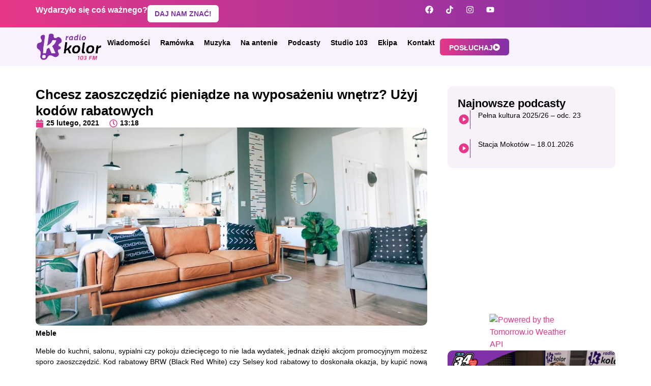

--- FILE ---
content_type: text/html; charset=UTF-8
request_url: https://radiokolor.pl/chcesz-zaoszczedzic-pieniadze-na-wyposazeniu-wnetrz-uzyj-kodow-rabatowych/
body_size: 29008
content:
<!doctype html><html lang="pl-PL"><head><script data-no-optimize="1">var litespeed_docref=sessionStorage.getItem("litespeed_docref");litespeed_docref&&(Object.defineProperty(document,"referrer",{get:function(){return litespeed_docref}}),sessionStorage.removeItem("litespeed_docref"));</script> <meta charset="UTF-8"><meta name="viewport" content="width=device-width, initial-scale=1"><link rel="profile" href="https://gmpg.org/xfn/11"><title>Chcesz zaoszczędzić pieniądze na wyposażeniu wnętrz? Użyj kodów rabatowych - Radio Kolor</title><meta name="description" content="Remontujesz dom lub mieszkanie? Planujesz przeprowadzkę lub powiększenie rodziny, a może po prostu znudziły Ci się stare meble, dodatki, oświetlenie czy dekoracje? Wystarczy, że wpiszesz na stronach wybranych sklepów internetowych kody rabatowe, a urządzisz swoje wnętrza modnie i za niewielkie pieniądze."><meta name="robots" content="index, follow, max-snippet:-1, max-image-preview:large, max-video-preview:-1"><link rel="canonical" href="https://radiokolor.pl/chcesz-zaoszczedzic-pieniadze-na-wyposazeniu-wnetrz-uzyj-kodow-rabatowych/"><meta property="og:url" content="https://radiokolor.pl/chcesz-zaoszczedzic-pieniadze-na-wyposazeniu-wnetrz-uzyj-kodow-rabatowych/"><meta property="og:site_name" content="Radio Kolor"><meta property="og:locale" content="pl_PL"><meta property="og:type" content="article"><meta property="article:author" content=""><meta property="article:publisher" content=""><meta property="og:title" content="Chcesz zaoszczędzić pieniądze na wyposażeniu wnętrz? Użyj kodów rabatowych - Radio Kolor"><meta property="og:description" content="Remontujesz dom lub mieszkanie? Planujesz przeprowadzkę lub powiększenie rodziny, a może po prostu znudziły Ci się stare meble, dodatki, oświetlenie czy dekoracje? Wystarczy, że wpiszesz na stronach wybranych sklepów internetowych kody rabatowe, a urządzisz swoje wnętrza modnie i za niewielkie pieniądze."><meta property="og:image" content="https://radiokolor.pl/wp-content/uploads/2024/01/original_1614255747Zdje_cie_2.png"><meta property="og:image:secure_url" content="https://radiokolor.pl/wp-content/uploads/2024/01/original_1614255747Zdje_cie_2.png"><meta property="og:image:width" content="790"><meta property="og:image:height" content="400"><meta property="og:image:alt" content="fot. artykuł sponsorowany"><meta property="fb:pages" content=""><meta property="fb:admins" content=""><meta property="fb:app_id" content=""><meta name="twitter:card" content="summary"><meta name="twitter:site" content=""><meta name="twitter:creator" content=""><meta name="twitter:title" content="Chcesz zaoszczędzić pieniądze na wyposażeniu wnętrz? Użyj kodów rabatowych - Radio Kolor"><meta name="twitter:description" content="Remontujesz dom lub mieszkanie? Planujesz przeprowadzkę lub powiększenie rodziny, a może po prostu znudziły Ci się stare meble, dodatki, oświetlenie czy dekoracje? Wystarczy, że wpiszesz na stronach wybranych sklepów internetowych kody rabatowe, a urządzisz swoje wnętrza modnie i za niewielkie pieniądze."><meta name="twitter:image" content="https://radiokolor.pl/wp-content/uploads/2024/01/original_1614255747Zdje_cie_2.png"><link rel="alternate" type="application/rss+xml" title="Radio Kolor &raquo; Kanał z wpisami" href="https://radiokolor.pl/feed/" /><link rel="alternate" type="application/rss+xml" title="Radio Kolor &raquo; Kanał z komentarzami" href="https://radiokolor.pl/comments/feed/" /><link rel="alternate" type="application/rss+xml" title="Radio Kolor &raquo; Chcesz zaoszczędzić pieniądze na wyposażeniu wnętrz? Użyj kodów rabatowych Kanał z komentarzami" href="https://radiokolor.pl/chcesz-zaoszczedzic-pieniadze-na-wyposazeniu-wnetrz-uzyj-kodow-rabatowych/feed/" /><link rel="alternate" title="oEmbed (JSON)" type="application/json+oembed" href="https://radiokolor.pl/wp-json/oembed/1.0/embed?url=https%3A%2F%2Fradiokolor.pl%2Fchcesz-zaoszczedzic-pieniadze-na-wyposazeniu-wnetrz-uzyj-kodow-rabatowych%2F" /><link rel="alternate" title="oEmbed (XML)" type="text/xml+oembed" href="https://radiokolor.pl/wp-json/oembed/1.0/embed?url=https%3A%2F%2Fradiokolor.pl%2Fchcesz-zaoszczedzic-pieniadze-na-wyposazeniu-wnetrz-uzyj-kodow-rabatowych%2F&#038;format=xml" /><style id='wp-img-auto-sizes-contain-inline-css'>img:is([sizes=auto i],[sizes^="auto," i]){contain-intrinsic-size:3000px 1500px}
/*# sourceURL=wp-img-auto-sizes-contain-inline-css */</style><link data-optimized="2" rel="stylesheet" href="https://radiokolor.pl/wp-content/litespeed/css/30b3bfcfca873639e6a490e383f48af6.css?ver=f21d5" /><style id='global-styles-inline-css'>:root{--wp--preset--aspect-ratio--square: 1;--wp--preset--aspect-ratio--4-3: 4/3;--wp--preset--aspect-ratio--3-4: 3/4;--wp--preset--aspect-ratio--3-2: 3/2;--wp--preset--aspect-ratio--2-3: 2/3;--wp--preset--aspect-ratio--16-9: 16/9;--wp--preset--aspect-ratio--9-16: 9/16;--wp--preset--color--black: #000000;--wp--preset--color--cyan-bluish-gray: #abb8c3;--wp--preset--color--white: #ffffff;--wp--preset--color--pale-pink: #f78da7;--wp--preset--color--vivid-red: #cf2e2e;--wp--preset--color--luminous-vivid-orange: #ff6900;--wp--preset--color--luminous-vivid-amber: #fcb900;--wp--preset--color--light-green-cyan: #7bdcb5;--wp--preset--color--vivid-green-cyan: #00d084;--wp--preset--color--pale-cyan-blue: #8ed1fc;--wp--preset--color--vivid-cyan-blue: #0693e3;--wp--preset--color--vivid-purple: #9b51e0;--wp--preset--gradient--vivid-cyan-blue-to-vivid-purple: linear-gradient(135deg,rgb(6,147,227) 0%,rgb(155,81,224) 100%);--wp--preset--gradient--light-green-cyan-to-vivid-green-cyan: linear-gradient(135deg,rgb(122,220,180) 0%,rgb(0,208,130) 100%);--wp--preset--gradient--luminous-vivid-amber-to-luminous-vivid-orange: linear-gradient(135deg,rgb(252,185,0) 0%,rgb(255,105,0) 100%);--wp--preset--gradient--luminous-vivid-orange-to-vivid-red: linear-gradient(135deg,rgb(255,105,0) 0%,rgb(207,46,46) 100%);--wp--preset--gradient--very-light-gray-to-cyan-bluish-gray: linear-gradient(135deg,rgb(238,238,238) 0%,rgb(169,184,195) 100%);--wp--preset--gradient--cool-to-warm-spectrum: linear-gradient(135deg,rgb(74,234,220) 0%,rgb(151,120,209) 20%,rgb(207,42,186) 40%,rgb(238,44,130) 60%,rgb(251,105,98) 80%,rgb(254,248,76) 100%);--wp--preset--gradient--blush-light-purple: linear-gradient(135deg,rgb(255,206,236) 0%,rgb(152,150,240) 100%);--wp--preset--gradient--blush-bordeaux: linear-gradient(135deg,rgb(254,205,165) 0%,rgb(254,45,45) 50%,rgb(107,0,62) 100%);--wp--preset--gradient--luminous-dusk: linear-gradient(135deg,rgb(255,203,112) 0%,rgb(199,81,192) 50%,rgb(65,88,208) 100%);--wp--preset--gradient--pale-ocean: linear-gradient(135deg,rgb(255,245,203) 0%,rgb(182,227,212) 50%,rgb(51,167,181) 100%);--wp--preset--gradient--electric-grass: linear-gradient(135deg,rgb(202,248,128) 0%,rgb(113,206,126) 100%);--wp--preset--gradient--midnight: linear-gradient(135deg,rgb(2,3,129) 0%,rgb(40,116,252) 100%);--wp--preset--font-size--small: 13px;--wp--preset--font-size--medium: 20px;--wp--preset--font-size--large: 36px;--wp--preset--font-size--x-large: 42px;--wp--preset--spacing--20: 0.44rem;--wp--preset--spacing--30: 0.67rem;--wp--preset--spacing--40: 1rem;--wp--preset--spacing--50: 1.5rem;--wp--preset--spacing--60: 2.25rem;--wp--preset--spacing--70: 3.38rem;--wp--preset--spacing--80: 5.06rem;--wp--preset--shadow--natural: 6px 6px 9px rgba(0, 0, 0, 0.2);--wp--preset--shadow--deep: 12px 12px 50px rgba(0, 0, 0, 0.4);--wp--preset--shadow--sharp: 6px 6px 0px rgba(0, 0, 0, 0.2);--wp--preset--shadow--outlined: 6px 6px 0px -3px rgb(255, 255, 255), 6px 6px rgb(0, 0, 0);--wp--preset--shadow--crisp: 6px 6px 0px rgb(0, 0, 0);}:root { --wp--style--global--content-size: 800px;--wp--style--global--wide-size: 1200px; }:where(body) { margin: 0; }.wp-site-blocks > .alignleft { float: left; margin-right: 2em; }.wp-site-blocks > .alignright { float: right; margin-left: 2em; }.wp-site-blocks > .aligncenter { justify-content: center; margin-left: auto; margin-right: auto; }:where(.wp-site-blocks) > * { margin-block-start: 24px; margin-block-end: 0; }:where(.wp-site-blocks) > :first-child { margin-block-start: 0; }:where(.wp-site-blocks) > :last-child { margin-block-end: 0; }:root { --wp--style--block-gap: 24px; }:root :where(.is-layout-flow) > :first-child{margin-block-start: 0;}:root :where(.is-layout-flow) > :last-child{margin-block-end: 0;}:root :where(.is-layout-flow) > *{margin-block-start: 24px;margin-block-end: 0;}:root :where(.is-layout-constrained) > :first-child{margin-block-start: 0;}:root :where(.is-layout-constrained) > :last-child{margin-block-end: 0;}:root :where(.is-layout-constrained) > *{margin-block-start: 24px;margin-block-end: 0;}:root :where(.is-layout-flex){gap: 24px;}:root :where(.is-layout-grid){gap: 24px;}.is-layout-flow > .alignleft{float: left;margin-inline-start: 0;margin-inline-end: 2em;}.is-layout-flow > .alignright{float: right;margin-inline-start: 2em;margin-inline-end: 0;}.is-layout-flow > .aligncenter{margin-left: auto !important;margin-right: auto !important;}.is-layout-constrained > .alignleft{float: left;margin-inline-start: 0;margin-inline-end: 2em;}.is-layout-constrained > .alignright{float: right;margin-inline-start: 2em;margin-inline-end: 0;}.is-layout-constrained > .aligncenter{margin-left: auto !important;margin-right: auto !important;}.is-layout-constrained > :where(:not(.alignleft):not(.alignright):not(.alignfull)){max-width: var(--wp--style--global--content-size);margin-left: auto !important;margin-right: auto !important;}.is-layout-constrained > .alignwide{max-width: var(--wp--style--global--wide-size);}body .is-layout-flex{display: flex;}.is-layout-flex{flex-wrap: wrap;align-items: center;}.is-layout-flex > :is(*, div){margin: 0;}body .is-layout-grid{display: grid;}.is-layout-grid > :is(*, div){margin: 0;}body{padding-top: 0px;padding-right: 0px;padding-bottom: 0px;padding-left: 0px;}a:where(:not(.wp-element-button)){text-decoration: underline;}:root :where(.wp-element-button, .wp-block-button__link){background-color: #32373c;border-width: 0;color: #fff;font-family: inherit;font-size: inherit;font-style: inherit;font-weight: inherit;letter-spacing: inherit;line-height: inherit;padding-top: calc(0.667em + 2px);padding-right: calc(1.333em + 2px);padding-bottom: calc(0.667em + 2px);padding-left: calc(1.333em + 2px);text-decoration: none;text-transform: inherit;}.has-black-color{color: var(--wp--preset--color--black) !important;}.has-cyan-bluish-gray-color{color: var(--wp--preset--color--cyan-bluish-gray) !important;}.has-white-color{color: var(--wp--preset--color--white) !important;}.has-pale-pink-color{color: var(--wp--preset--color--pale-pink) !important;}.has-vivid-red-color{color: var(--wp--preset--color--vivid-red) !important;}.has-luminous-vivid-orange-color{color: var(--wp--preset--color--luminous-vivid-orange) !important;}.has-luminous-vivid-amber-color{color: var(--wp--preset--color--luminous-vivid-amber) !important;}.has-light-green-cyan-color{color: var(--wp--preset--color--light-green-cyan) !important;}.has-vivid-green-cyan-color{color: var(--wp--preset--color--vivid-green-cyan) !important;}.has-pale-cyan-blue-color{color: var(--wp--preset--color--pale-cyan-blue) !important;}.has-vivid-cyan-blue-color{color: var(--wp--preset--color--vivid-cyan-blue) !important;}.has-vivid-purple-color{color: var(--wp--preset--color--vivid-purple) !important;}.has-black-background-color{background-color: var(--wp--preset--color--black) !important;}.has-cyan-bluish-gray-background-color{background-color: var(--wp--preset--color--cyan-bluish-gray) !important;}.has-white-background-color{background-color: var(--wp--preset--color--white) !important;}.has-pale-pink-background-color{background-color: var(--wp--preset--color--pale-pink) !important;}.has-vivid-red-background-color{background-color: var(--wp--preset--color--vivid-red) !important;}.has-luminous-vivid-orange-background-color{background-color: var(--wp--preset--color--luminous-vivid-orange) !important;}.has-luminous-vivid-amber-background-color{background-color: var(--wp--preset--color--luminous-vivid-amber) !important;}.has-light-green-cyan-background-color{background-color: var(--wp--preset--color--light-green-cyan) !important;}.has-vivid-green-cyan-background-color{background-color: var(--wp--preset--color--vivid-green-cyan) !important;}.has-pale-cyan-blue-background-color{background-color: var(--wp--preset--color--pale-cyan-blue) !important;}.has-vivid-cyan-blue-background-color{background-color: var(--wp--preset--color--vivid-cyan-blue) !important;}.has-vivid-purple-background-color{background-color: var(--wp--preset--color--vivid-purple) !important;}.has-black-border-color{border-color: var(--wp--preset--color--black) !important;}.has-cyan-bluish-gray-border-color{border-color: var(--wp--preset--color--cyan-bluish-gray) !important;}.has-white-border-color{border-color: var(--wp--preset--color--white) !important;}.has-pale-pink-border-color{border-color: var(--wp--preset--color--pale-pink) !important;}.has-vivid-red-border-color{border-color: var(--wp--preset--color--vivid-red) !important;}.has-luminous-vivid-orange-border-color{border-color: var(--wp--preset--color--luminous-vivid-orange) !important;}.has-luminous-vivid-amber-border-color{border-color: var(--wp--preset--color--luminous-vivid-amber) !important;}.has-light-green-cyan-border-color{border-color: var(--wp--preset--color--light-green-cyan) !important;}.has-vivid-green-cyan-border-color{border-color: var(--wp--preset--color--vivid-green-cyan) !important;}.has-pale-cyan-blue-border-color{border-color: var(--wp--preset--color--pale-cyan-blue) !important;}.has-vivid-cyan-blue-border-color{border-color: var(--wp--preset--color--vivid-cyan-blue) !important;}.has-vivid-purple-border-color{border-color: var(--wp--preset--color--vivid-purple) !important;}.has-vivid-cyan-blue-to-vivid-purple-gradient-background{background: var(--wp--preset--gradient--vivid-cyan-blue-to-vivid-purple) !important;}.has-light-green-cyan-to-vivid-green-cyan-gradient-background{background: var(--wp--preset--gradient--light-green-cyan-to-vivid-green-cyan) !important;}.has-luminous-vivid-amber-to-luminous-vivid-orange-gradient-background{background: var(--wp--preset--gradient--luminous-vivid-amber-to-luminous-vivid-orange) !important;}.has-luminous-vivid-orange-to-vivid-red-gradient-background{background: var(--wp--preset--gradient--luminous-vivid-orange-to-vivid-red) !important;}.has-very-light-gray-to-cyan-bluish-gray-gradient-background{background: var(--wp--preset--gradient--very-light-gray-to-cyan-bluish-gray) !important;}.has-cool-to-warm-spectrum-gradient-background{background: var(--wp--preset--gradient--cool-to-warm-spectrum) !important;}.has-blush-light-purple-gradient-background{background: var(--wp--preset--gradient--blush-light-purple) !important;}.has-blush-bordeaux-gradient-background{background: var(--wp--preset--gradient--blush-bordeaux) !important;}.has-luminous-dusk-gradient-background{background: var(--wp--preset--gradient--luminous-dusk) !important;}.has-pale-ocean-gradient-background{background: var(--wp--preset--gradient--pale-ocean) !important;}.has-electric-grass-gradient-background{background: var(--wp--preset--gradient--electric-grass) !important;}.has-midnight-gradient-background{background: var(--wp--preset--gradient--midnight) !important;}.has-small-font-size{font-size: var(--wp--preset--font-size--small) !important;}.has-medium-font-size{font-size: var(--wp--preset--font-size--medium) !important;}.has-large-font-size{font-size: var(--wp--preset--font-size--large) !important;}.has-x-large-font-size{font-size: var(--wp--preset--font-size--x-large) !important;}
:root :where(.wp-block-pullquote){font-size: 1.5em;line-height: 1.6;}
/*# sourceURL=global-styles-inline-css */</style><style id='wp-polls-inline-css'>.wp-polls .pollbar {
	margin: 1px;
	font-size: 6px;
	line-height: 8px;
	height: 8px;
	background: #E63888;
	border: 1px solid #E63888;
}

/*# sourceURL=wp-polls-inline-css */</style> <script type="litespeed/javascript" data-src="https://radiokolor.pl/wp-includes/js/jquery/jquery.min.js" id="jquery-core-js"></script> <script id="pld-frontend-js-extra" type="litespeed/javascript">var pld_js_object={"admin_ajax_url":"https://radiokolor.pl/wp-admin/admin-ajax.php","admin_ajax_nonce":"6edf05c752"}</script> <script id="responsive-lightbox-js-before" type="litespeed/javascript">var rlArgs={"script":"nivo","selector":"lightbox","customEvents":"","activeGalleries":!0,"effect":"fade","clickOverlayToClose":!0,"keyboardNav":!0,"errorMessage":"The requested content cannot be loaded. Please try again later.","woocommerce_gallery":!1,"ajaxurl":"https:\/\/radiokolor.pl\/wp-admin\/admin-ajax.php","nonce":"5ebd5ecb6e","preview":!1,"postId":44785,"scriptExtension":!1}</script> <link rel="https://api.w.org/" href="https://radiokolor.pl/wp-json/" /><link rel="alternate" title="JSON" type="application/json" href="https://radiokolor.pl/wp-json/wp/v2/posts/44785" /><link rel="EditURI" type="application/rsd+xml" title="RSD" href="https://radiokolor.pl/xmlrpc.php?rsd" /><meta name="generator" content="WordPress 6.9" /><link rel='shortlink' href='https://radiokolor.pl/?p=44785' /><style>a.pld-like-dislike-trigger {color: #e59cbe;}a.pld-prevent.pld-undo-trigger  {color: #e63888;}</style><style>.cmplz-hidden {
					display: none !important;
				}</style><meta name="generator" content="Elementor 3.33.3; features: e_font_icon_svg, additional_custom_breakpoints; settings: css_print_method-external, google_font-enabled, font_display-auto"> <script type="litespeed/javascript" data-src="https://pagead2.googlesyndication.com/pagead/js/adsbygoogle.js?client=ca-pub-0723050087756662"
     crossorigin="anonymous"></script>  <script type="text/plain" data-service="google-analytics" data-category="statistics" async data-cmplz-src="https://www.googletagmanager.com/gtag/js?id=G-DK4FMJ67Q6"></script> <script type="litespeed/javascript">window.dataLayer=window.dataLayer||[];function gtag(){dataLayer.push(arguments)}gtag('js',new Date());gtag('config','G-DK4FMJ67Q6')</script> <style>.e-con.e-parent:nth-of-type(n+4):not(.e-lazyloaded):not(.e-no-lazyload),
				.e-con.e-parent:nth-of-type(n+4):not(.e-lazyloaded):not(.e-no-lazyload) * {
					background-image: none !important;
				}
				@media screen and (max-height: 1024px) {
					.e-con.e-parent:nth-of-type(n+3):not(.e-lazyloaded):not(.e-no-lazyload),
					.e-con.e-parent:nth-of-type(n+3):not(.e-lazyloaded):not(.e-no-lazyload) * {
						background-image: none !important;
					}
				}
				@media screen and (max-height: 640px) {
					.e-con.e-parent:nth-of-type(n+2):not(.e-lazyloaded):not(.e-no-lazyload),
					.e-con.e-parent:nth-of-type(n+2):not(.e-lazyloaded):not(.e-no-lazyload) * {
						background-image: none !important;
					}
				}</style><link rel="icon" href="https://radiokolor.pl/wp-content/uploads/2023/11/sygnet-150x150.png" sizes="32x32" /><link rel="icon" href="https://radiokolor.pl/wp-content/uploads/2023/11/sygnet-300x300.png" sizes="192x192" /><link rel="apple-touch-icon" href="https://radiokolor.pl/wp-content/uploads/2023/11/sygnet-300x300.png" /><meta name="msapplication-TileImage" content="https://radiokolor.pl/wp-content/uploads/2023/11/sygnet-300x300.png" /></head><body data-rsssl=1 data-cmplz=2 class="wp-singular post-template-default single single-post postid-44785 single-format-standard wp-embed-responsive wp-theme-hello-elementor hello-elementor-default elementor-default elementor-kit-7 elementor-page-2077"><a class="skip-link screen-reader-text" href="#content">Przejdź do treści</a><header data-elementor-type="header" data-elementor-id="105692" class="elementor elementor-105692 elementor-location-header" data-elementor-post-type="elementor_library"><div class="elementor-element elementor-element-f2ca634 e-flex e-con-boxed e-con e-parent" data-id="f2ca634" data-element_type="container" data-settings="{&quot;background_background&quot;:&quot;gradient&quot;}"><div class="e-con-inner"><div class="elementor-element elementor-element-d92ee4d e-con-full e-flex e-con e-child" data-id="d92ee4d" data-element_type="container"><div class="elementor-element elementor-element-48a8b6c elementor-widget elementor-widget-heading" data-id="48a8b6c" data-element_type="widget" data-widget_type="heading.default"><div class="elementor-widget-container"><h2 class="elementor-heading-title elementor-size-default">Wydarzyło się coś ważnego?</h2></div></div><div class="elementor-element elementor-element-1470070 elementor-widget elementor-widget-button" data-id="1470070" data-element_type="widget" data-widget_type="button.default"><div class="elementor-widget-container"><div class="elementor-button-wrapper">
<a class="elementor-button elementor-button-link elementor-size-sm" href="#">
<span class="elementor-button-content-wrapper">
<span class="elementor-button-text">DAJ NAM ZNAĆ!</span>
</span>
</a></div></div></div></div><div class="elementor-element elementor-element-4f0ba9c e-con-full elementor-hidden-mobile e-flex e-con e-child" data-id="4f0ba9c" data-element_type="container"><div class="elementor-element elementor-element-a9798fa elementor-widget elementor-widget-search" data-id="a9798fa" data-element_type="widget" data-settings="{&quot;submit_trigger&quot;:&quot;click_submit&quot;,&quot;pagination_type_options&quot;:&quot;none&quot;}" data-widget_type="search.default"><div class="elementor-widget-container">
<search class="e-search hidden" role="search"><form class="e-search-form" action="https://radiokolor.pl" method="get">
<label class="e-search-label" for="search-a9798fa">
<span class="elementor-screen-only">
Search					</span>
</label><div class="e-search-input-wrapper">
<input id="search-a9798fa" placeholder="Wyszukaj na stronie..." class="e-search-input" type="search" name="s" value="" autocomplete="off" role="combobox" aria-autocomplete="list" aria-expanded="false" aria-controls="results-a9798fa" aria-haspopup="listbox">
<svg aria-hidden="true" class="e-font-icon-svg e-fas-times" viewBox="0 0 352 512" xmlns="http://www.w3.org/2000/svg"><path d="M242.72 256l100.07-100.07c12.28-12.28 12.28-32.19 0-44.48l-22.24-22.24c-12.28-12.28-32.19-12.28-44.48 0L176 189.28 75.93 89.21c-12.28-12.28-32.19-12.28-44.48 0L9.21 111.45c-12.28 12.28-12.28 32.19 0 44.48L109.28 256 9.21 356.07c-12.28 12.28-12.28 32.19 0 44.48l22.24 22.24c12.28 12.28 32.2 12.28 44.48 0L176 322.72l100.07 100.07c12.28 12.28 32.2 12.28 44.48 0l22.24-22.24c12.28-12.28 12.28-32.19 0-44.48L242.72 256z"></path></svg><output id="results-a9798fa" class="e-search-results-container hide-loader" aria-live="polite" aria-atomic="true" aria-label="Results for search" tabindex="0"><div class="e-search-results"></div></output></div>
<button class="e-search-submit  " type="submit" aria-label="Search">
<svg aria-hidden="true" class="e-font-icon-svg e-fas-search" viewBox="0 0 512 512" xmlns="http://www.w3.org/2000/svg"><path d="M505 442.7L405.3 343c-4.5-4.5-10.6-7-17-7H372c27.6-35.3 44-79.7 44-128C416 93.1 322.9 0 208 0S0 93.1 0 208s93.1 208 208 208c48.3 0 92.7-16.4 128-44v16.3c0 6.4 2.5 12.5 7 17l99.7 99.7c9.4 9.4 24.6 9.4 33.9 0l28.3-28.3c9.4-9.4 9.4-24.6.1-34zM208 336c-70.7 0-128-57.2-128-128 0-70.7 57.2-128 128-128 70.7 0 128 57.2 128 128 0 70.7-57.2 128-128 128z"></path></svg>
</button>
<input type="hidden" name="e_search_props" value="a9798fa-105692"></form>
</search></div></div><div class="elementor-element elementor-element-d047cf1 elementor-shape-rounded elementor-grid-0 elementor-widget elementor-widget-social-icons" data-id="d047cf1" data-element_type="widget" data-widget_type="social-icons.default"><div class="elementor-widget-container"><div class="elementor-social-icons-wrapper elementor-grid" role="list">
<span class="elementor-grid-item" role="listitem">
<a class="elementor-icon elementor-social-icon elementor-social-icon-facebook elementor-animation-grow elementor-repeater-item-85510c9" href="https://www.facebook.com/radiokolor" target="_blank">
<span class="elementor-screen-only">Facebook</span>
<svg aria-hidden="true" class="e-font-icon-svg e-fab-facebook" viewBox="0 0 512 512" xmlns="http://www.w3.org/2000/svg"><path d="M504 256C504 119 393 8 256 8S8 119 8 256c0 123.78 90.69 226.38 209.25 245V327.69h-63V256h63v-54.64c0-62.15 37-96.48 93.67-96.48 27.14 0 55.52 4.84 55.52 4.84v61h-31.28c-30.8 0-40.41 19.12-40.41 38.73V256h68.78l-11 71.69h-57.78V501C413.31 482.38 504 379.78 504 256z"></path></svg>					</a>
</span>
<span class="elementor-grid-item" role="listitem">
<a class="elementor-icon elementor-social-icon elementor-social-icon-tiktok elementor-animation-grow elementor-repeater-item-ce071bd" href="https://www.tiktok.com/@radiokolor" target="_blank">
<span class="elementor-screen-only">Tiktok</span>
<svg aria-hidden="true" class="e-font-icon-svg e-fab-tiktok" viewBox="0 0 448 512" xmlns="http://www.w3.org/2000/svg"><path d="M448,209.91a210.06,210.06,0,0,1-122.77-39.25V349.38A162.55,162.55,0,1,1,185,188.31V278.2a74.62,74.62,0,1,0,52.23,71.18V0l88,0a121.18,121.18,0,0,0,1.86,22.17h0A122.18,122.18,0,0,0,381,102.39a121.43,121.43,0,0,0,67,20.14Z"></path></svg>					</a>
</span>
<span class="elementor-grid-item" role="listitem">
<a class="elementor-icon elementor-social-icon elementor-social-icon-instagram elementor-animation-grow elementor-repeater-item-ea49ad1" href="https://www.instagram.com/radiokolor" target="_blank">
<span class="elementor-screen-only">Instagram</span>
<svg aria-hidden="true" class="e-font-icon-svg e-fab-instagram" viewBox="0 0 448 512" xmlns="http://www.w3.org/2000/svg"><path d="M224.1 141c-63.6 0-114.9 51.3-114.9 114.9s51.3 114.9 114.9 114.9S339 319.5 339 255.9 287.7 141 224.1 141zm0 189.6c-41.1 0-74.7-33.5-74.7-74.7s33.5-74.7 74.7-74.7 74.7 33.5 74.7 74.7-33.6 74.7-74.7 74.7zm146.4-194.3c0 14.9-12 26.8-26.8 26.8-14.9 0-26.8-12-26.8-26.8s12-26.8 26.8-26.8 26.8 12 26.8 26.8zm76.1 27.2c-1.7-35.9-9.9-67.7-36.2-93.9-26.2-26.2-58-34.4-93.9-36.2-37-2.1-147.9-2.1-184.9 0-35.8 1.7-67.6 9.9-93.9 36.1s-34.4 58-36.2 93.9c-2.1 37-2.1 147.9 0 184.9 1.7 35.9 9.9 67.7 36.2 93.9s58 34.4 93.9 36.2c37 2.1 147.9 2.1 184.9 0 35.9-1.7 67.7-9.9 93.9-36.2 26.2-26.2 34.4-58 36.2-93.9 2.1-37 2.1-147.8 0-184.8zM398.8 388c-7.8 19.6-22.9 34.7-42.6 42.6-29.5 11.7-99.5 9-132.1 9s-102.7 2.6-132.1-9c-19.6-7.8-34.7-22.9-42.6-42.6-11.7-29.5-9-99.5-9-132.1s-2.6-102.7 9-132.1c7.8-19.6 22.9-34.7 42.6-42.6 29.5-11.7 99.5-9 132.1-9s102.7-2.6 132.1 9c19.6 7.8 34.7 22.9 42.6 42.6 11.7 29.5 9 99.5 9 132.1s2.7 102.7-9 132.1z"></path></svg>					</a>
</span>
<span class="elementor-grid-item" role="listitem">
<a class="elementor-icon elementor-social-icon elementor-social-icon-youtube elementor-animation-grow elementor-repeater-item-b0b2753" href="https://www.youtube.com/@RadioKolor103FM" target="_blank">
<span class="elementor-screen-only">Youtube</span>
<svg aria-hidden="true" class="e-font-icon-svg e-fab-youtube" viewBox="0 0 576 512" xmlns="http://www.w3.org/2000/svg"><path d="M549.655 124.083c-6.281-23.65-24.787-42.276-48.284-48.597C458.781 64 288 64 288 64S117.22 64 74.629 75.486c-23.497 6.322-42.003 24.947-48.284 48.597-11.412 42.867-11.412 132.305-11.412 132.305s0 89.438 11.412 132.305c6.281 23.65 24.787 41.5 48.284 47.821C117.22 448 288 448 288 448s170.78 0 213.371-11.486c23.497-6.321 42.003-24.171 48.284-47.821 11.412-42.867 11.412-132.305 11.412-132.305s0-89.438-11.412-132.305zm-317.51 213.508V175.185l142.739 81.205-142.739 81.201z"></path></svg>					</a>
</span></div></div></div></div></div></div><div class="elementor-element elementor-element-76d1bae e-flex e-con-boxed e-con e-parent" data-id="76d1bae" data-element_type="container" data-settings="{&quot;background_background&quot;:&quot;classic&quot;,&quot;sticky&quot;:&quot;top&quot;,&quot;sticky_on&quot;:[&quot;desktop&quot;,&quot;tablet&quot;,&quot;mobile&quot;],&quot;sticky_offset&quot;:0,&quot;sticky_effects_offset&quot;:0,&quot;sticky_anchor_link_offset&quot;:0}"><div class="e-con-inner"><div class="elementor-element elementor-element-e8b801f elementor-widget__width-initial elementor-widget elementor-widget-image" data-id="e8b801f" data-element_type="widget" data-widget_type="image.default"><div class="elementor-widget-container">
<a href="https://radiokolor.pl/">
<img data-lazyloaded="1" src="[data-uri]" fetchpriority="high" width="800" height="342" data-src="https://radiokolor.pl/wp-content/uploads/2023/11/Logo_poziom-kolor-e1700132634498-1024x438.png.webp" class="attachment-large size-large wp-image-257" alt="" data-srcset="https://radiokolor.pl/wp-content/uploads/2023/11/Logo_poziom-kolor-e1700132634498-1024x438.png.webp 1024w, https://radiokolor.pl/wp-content/uploads/2023/11/Logo_poziom-kolor-e1700132634498-300x128.png.webp 300w, https://radiokolor.pl/wp-content/uploads/2023/11/Logo_poziom-kolor-e1700132634498-768x329.png.webp 768w, https://radiokolor.pl/wp-content/uploads/2023/11/Logo_poziom-kolor-e1700132634498.png 1052w" data-sizes="(max-width: 800px) 100vw, 800px" />								</a></div></div><div class="elementor-element elementor-element-54661d9 e-con-full e-flex e-con e-child" data-id="54661d9" data-element_type="container"><div class="elementor-element elementor-element-6cfeb70 elementor-nav-menu--stretch elementor-nav-menu--dropdown-tablet elementor-nav-menu__text-align-aside elementor-nav-menu--toggle elementor-nav-menu--burger elementor-widget elementor-widget-nav-menu" data-id="6cfeb70" data-element_type="widget" data-settings="{&quot;full_width&quot;:&quot;stretch&quot;,&quot;layout&quot;:&quot;horizontal&quot;,&quot;submenu_icon&quot;:{&quot;value&quot;:&quot;&lt;svg aria-hidden=\&quot;true\&quot; class=\&quot;e-font-icon-svg e-fas-caret-down\&quot; viewBox=\&quot;0 0 320 512\&quot; xmlns=\&quot;http:\/\/www.w3.org\/2000\/svg\&quot;&gt;&lt;path d=\&quot;M31.3 192h257.3c17.8 0 26.7 21.5 14.1 34.1L174.1 354.8c-7.8 7.8-20.5 7.8-28.3 0L17.2 226.1C4.6 213.5 13.5 192 31.3 192z\&quot;&gt;&lt;\/path&gt;&lt;\/svg&gt;&quot;,&quot;library&quot;:&quot;fa-solid&quot;},&quot;toggle&quot;:&quot;burger&quot;}" data-widget_type="nav-menu.default"><div class="elementor-widget-container"><nav aria-label="Menu" class="elementor-nav-menu--main elementor-nav-menu__container elementor-nav-menu--layout-horizontal e--pointer-underline e--animation-fade"><ul id="menu-1-6cfeb70" class="elementor-nav-menu"><li class="menu-item menu-item-type-post_type menu-item-object-page menu-item-has-children menu-item-121"><a href="https://radiokolor.pl/wiadomosci/" class="elementor-item">Wiadomości</a><ul class="sub-menu elementor-nav-menu--dropdown"><li class="menu-item menu-item-type-taxonomy menu-item-object-category menu-item-69563"><a href="https://radiokolor.pl/kategoria/lokalne/" class="elementor-sub-item">Lokalne</a></li><li class="menu-item menu-item-type-taxonomy menu-item-object-category menu-item-131"><a href="https://radiokolor.pl/kategoria/kultura/" class="elementor-sub-item">Kultura</a></li><li class="menu-item menu-item-type-taxonomy menu-item-object-category menu-item-1796"><a href="https://radiokolor.pl/kategoria/lifestyle/" class="elementor-sub-item">Lifestyle</a></li><li class="menu-item menu-item-type-taxonomy menu-item-object-category menu-item-1797"><a href="https://radiokolor.pl/kategoria/sport/" class="elementor-sub-item">Sport</a></li><li class="menu-item menu-item-type-post_type menu-item-object-page menu-item-1074"><a href="https://radiokolor.pl/wiadomosci/" class="elementor-sub-item">Wszystkie</a></li></ul></li><li class="menu-item menu-item-type-post_type menu-item-object-page menu-item-124"><a href="https://radiokolor.pl/program/" class="elementor-item">Ramówka</a></li><li class="menu-item menu-item-type-post_type menu-item-object-page menu-item-59205"><a href="https://radiokolor.pl/muzyka/" class="elementor-item">Muzyka</a></li><li class="menu-item menu-item-type-post_type menu-item-object-page menu-item-2955"><a href="https://radiokolor.pl/na-antenie/" class="elementor-item">Na antenie</a></li><li class="menu-item menu-item-type-post_type menu-item-object-page menu-item-127"><a href="https://radiokolor.pl/podcasty/" class="elementor-item">Podcasty</a></li><li class="menu-item menu-item-type-post_type menu-item-object-page menu-item-122"><a href="https://radiokolor.pl/studio-103/" class="elementor-item">Studio 103</a></li><li class="menu-item menu-item-type-post_type menu-item-object-page menu-item-125"><a href="https://radiokolor.pl/ekipa/" class="elementor-item">Ekipa</a></li><li class="menu-item menu-item-type-post_type menu-item-object-page menu-item-126"><a href="https://radiokolor.pl/kontakt/" class="elementor-item">Kontakt</a></li></ul></nav><div class="elementor-menu-toggle" role="button" tabindex="0" aria-label="Menu Toggle" aria-expanded="false">
<svg aria-hidden="true" role="presentation" class="elementor-menu-toggle__icon--open e-font-icon-svg e-eicon-menu-bar" viewBox="0 0 1000 1000" xmlns="http://www.w3.org/2000/svg"><path d="M104 333H896C929 333 958 304 958 271S929 208 896 208H104C71 208 42 237 42 271S71 333 104 333ZM104 583H896C929 583 958 554 958 521S929 458 896 458H104C71 458 42 487 42 521S71 583 104 583ZM104 833H896C929 833 958 804 958 771S929 708 896 708H104C71 708 42 737 42 771S71 833 104 833Z"></path></svg><svg aria-hidden="true" role="presentation" class="elementor-menu-toggle__icon--close e-font-icon-svg e-eicon-close" viewBox="0 0 1000 1000" xmlns="http://www.w3.org/2000/svg"><path d="M742 167L500 408 258 167C246 154 233 150 217 150 196 150 179 158 167 167 154 179 150 196 150 212 150 229 154 242 171 254L408 500 167 742C138 771 138 800 167 829 196 858 225 858 254 829L496 587 738 829C750 842 767 846 783 846 800 846 817 842 829 829 842 817 846 804 846 783 846 767 842 750 829 737L588 500 833 258C863 229 863 200 833 171 804 137 775 137 742 167Z"></path></svg></div><nav class="elementor-nav-menu--dropdown elementor-nav-menu__container" aria-hidden="true"><ul id="menu-2-6cfeb70" class="elementor-nav-menu"><li class="menu-item menu-item-type-post_type menu-item-object-page menu-item-has-children menu-item-121"><a href="https://radiokolor.pl/wiadomosci/" class="elementor-item" tabindex="-1">Wiadomości</a><ul class="sub-menu elementor-nav-menu--dropdown"><li class="menu-item menu-item-type-taxonomy menu-item-object-category menu-item-69563"><a href="https://radiokolor.pl/kategoria/lokalne/" class="elementor-sub-item" tabindex="-1">Lokalne</a></li><li class="menu-item menu-item-type-taxonomy menu-item-object-category menu-item-131"><a href="https://radiokolor.pl/kategoria/kultura/" class="elementor-sub-item" tabindex="-1">Kultura</a></li><li class="menu-item menu-item-type-taxonomy menu-item-object-category menu-item-1796"><a href="https://radiokolor.pl/kategoria/lifestyle/" class="elementor-sub-item" tabindex="-1">Lifestyle</a></li><li class="menu-item menu-item-type-taxonomy menu-item-object-category menu-item-1797"><a href="https://radiokolor.pl/kategoria/sport/" class="elementor-sub-item" tabindex="-1">Sport</a></li><li class="menu-item menu-item-type-post_type menu-item-object-page menu-item-1074"><a href="https://radiokolor.pl/wiadomosci/" class="elementor-sub-item" tabindex="-1">Wszystkie</a></li></ul></li><li class="menu-item menu-item-type-post_type menu-item-object-page menu-item-124"><a href="https://radiokolor.pl/program/" class="elementor-item" tabindex="-1">Ramówka</a></li><li class="menu-item menu-item-type-post_type menu-item-object-page menu-item-59205"><a href="https://radiokolor.pl/muzyka/" class="elementor-item" tabindex="-1">Muzyka</a></li><li class="menu-item menu-item-type-post_type menu-item-object-page menu-item-2955"><a href="https://radiokolor.pl/na-antenie/" class="elementor-item" tabindex="-1">Na antenie</a></li><li class="menu-item menu-item-type-post_type menu-item-object-page menu-item-127"><a href="https://radiokolor.pl/podcasty/" class="elementor-item" tabindex="-1">Podcasty</a></li><li class="menu-item menu-item-type-post_type menu-item-object-page menu-item-122"><a href="https://radiokolor.pl/studio-103/" class="elementor-item" tabindex="-1">Studio 103</a></li><li class="menu-item menu-item-type-post_type menu-item-object-page menu-item-125"><a href="https://radiokolor.pl/ekipa/" class="elementor-item" tabindex="-1">Ekipa</a></li><li class="menu-item menu-item-type-post_type menu-item-object-page menu-item-126"><a href="https://radiokolor.pl/kontakt/" class="elementor-item" tabindex="-1">Kontakt</a></li></ul></nav></div></div><div class="elementor-element elementor-element-85cff27 elementor-hidden-desktop elementor-hidden-tablet elementor-view-default elementor-widget elementor-widget-icon" data-id="85cff27" data-element_type="widget" data-widget_type="icon.default"><div class="elementor-widget-container"><div class="elementor-icon-wrapper">
<a class="elementor-icon" href="/player">
<svg xmlns="http://www.w3.org/2000/svg" width="100" height="100" viewBox="0 0 256 256"><path fill="currentColor" d="M128 24a104 104 0 1 0 104 104A104.13 104.13 0 0 0 128 24Zm36.44 110.66l-48 32A8.05 8.05 0 0 1 112 168a8 8 0 0 1-8-8V96a8 8 0 0 1 12.44-6.66l48 32a8 8 0 0 1 0 13.32Z"></path></svg>			</a></div></div></div><div class="elementor-element elementor-element-ff56645 elementor-hidden-mobile elementor-widget elementor-widget-button" data-id="ff56645" data-element_type="widget" data-widget_type="button.default"><div class="elementor-widget-container"><div class="elementor-button-wrapper">
<a class="elementor-button elementor-button-link elementor-size-sm" href="/player" target="_blank">
<span class="elementor-button-content-wrapper">
<span class="elementor-button-icon">
<svg aria-hidden="true" class="e-font-icon-svg e-fas-play-circle" viewBox="0 0 512 512" xmlns="http://www.w3.org/2000/svg"><path d="M256 8C119 8 8 119 8 256s111 248 248 248 248-111 248-248S393 8 256 8zm115.7 272l-176 101c-15.8 8.8-35.7-2.5-35.7-21V152c0-18.4 19.8-29.8 35.7-21l176 107c16.4 9.2 16.4 32.9 0 42z"></path></svg>			</span>
<span class="elementor-button-text">POSŁUCHAJ</span>
</span>
</a></div></div></div></div></div></div></header><div data-elementor-type="single-post" data-elementor-id="2077" class="elementor elementor-2077 elementor-location-single post-44785 post type-post status-publish format-standard has-post-thumbnail hentry dodatkowe_wyswietlanie-polecane" data-elementor-post-type="elementor_library"><div class="elementor-element elementor-element-a6af3de e-grid e-con-boxed e-con e-parent" data-id="a6af3de" data-element_type="container"><div class="e-con-inner"><div class="elementor-element elementor-element-78b8de9 e-flex e-con-boxed e-con e-child" data-id="78b8de9" data-element_type="container"><div class="e-con-inner"><div class="elementor-element elementor-element-ad5b26e elementor-widget elementor-widget-theme-post-title elementor-page-title elementor-widget-heading" data-id="ad5b26e" data-element_type="widget" data-widget_type="theme-post-title.default"><div class="elementor-widget-container"><h1 class="elementor-heading-title elementor-size-default">Chcesz zaoszczędzić pieniądze na wyposażeniu wnętrz? Użyj kodów rabatowych</h1></div></div><div class="elementor-element elementor-element-e2fd0c6 elementor-widget elementor-widget-post-info" data-id="e2fd0c6" data-element_type="widget" data-widget_type="post-info.default"><div class="elementor-widget-container"><ul class="elementor-inline-items elementor-icon-list-items elementor-post-info"><li class="elementor-icon-list-item elementor-repeater-item-5d58d38 elementor-inline-item" itemprop="datePublished">
<span class="elementor-icon-list-icon">
<svg aria-hidden="true" class="e-font-icon-svg e-fas-calendar" viewBox="0 0 448 512" xmlns="http://www.w3.org/2000/svg"><path d="M12 192h424c6.6 0 12 5.4 12 12v260c0 26.5-21.5 48-48 48H48c-26.5 0-48-21.5-48-48V204c0-6.6 5.4-12 12-12zm436-44v-36c0-26.5-21.5-48-48-48h-48V12c0-6.6-5.4-12-12-12h-40c-6.6 0-12 5.4-12 12v52H160V12c0-6.6-5.4-12-12-12h-40c-6.6 0-12 5.4-12 12v52H48C21.5 64 0 85.5 0 112v36c0 6.6 5.4 12 12 12h424c6.6 0 12-5.4 12-12z"></path></svg>							</span>
<span class="elementor-icon-list-text elementor-post-info__item elementor-post-info__item--type-date">
<time>25 lutego, 2021</time>					</span></li><li class="elementor-icon-list-item elementor-repeater-item-cfdd64a elementor-inline-item">
<span class="elementor-icon-list-icon">
<svg aria-hidden="true" class="e-font-icon-svg e-far-clock" viewBox="0 0 512 512" xmlns="http://www.w3.org/2000/svg"><path d="M256 8C119 8 8 119 8 256s111 248 248 248 248-111 248-248S393 8 256 8zm0 448c-110.5 0-200-89.5-200-200S145.5 56 256 56s200 89.5 200 200-89.5 200-200 200zm61.8-104.4l-84.9-61.7c-3.1-2.3-4.9-5.9-4.9-9.7V116c0-6.6 5.4-12 12-12h32c6.6 0 12 5.4 12 12v141.7l66.8 48.6c5.4 3.9 6.5 11.4 2.6 16.8L334.6 349c-3.9 5.3-11.4 6.5-16.8 2.6z"></path></svg>							</span>
<span class="elementor-icon-list-text elementor-post-info__item elementor-post-info__item--type-time">
<time>13:18</time>					</span></li></ul></div></div><div class="elementor-element elementor-element-0f1f032 elementor-widget-mobile__width-inherit elementor-widget elementor-widget-theme-post-featured-image elementor-widget-image" data-id="0f1f032" data-element_type="widget" data-widget_type="theme-post-featured-image.default"><div class="elementor-widget-container"><figure class="wp-caption">
<img data-lazyloaded="1" src="[data-uri]" width="790" height="400" data-src="https://radiokolor.pl/wp-content/uploads/2024/01/original_1614255747Zdje_cie_2.png.webp" class="attachment-full size-full wp-image-44786" alt="fot. artykuł sponsorowany" data-srcset="https://radiokolor.pl/wp-content/uploads/2024/01/original_1614255747Zdje_cie_2.png.webp 790w, https://radiokolor.pl/wp-content/uploads/2024/01/original_1614255747Zdje_cie_2-300x152.png.webp 300w, https://radiokolor.pl/wp-content/uploads/2024/01/original_1614255747Zdje_cie_2-768x389.png.webp 768w" data-sizes="(max-width: 790px) 100vw, 790px" /><figcaption class="widget-image-caption wp-caption-text"></figcaption></figure></div></div><div class="elementor-element elementor-element-4ca7047 elementor-widget elementor-widget-theme-post-content" data-id="4ca7047" data-element_type="widget" data-widget_type="theme-post-content.default"><div class="elementor-widget-container"><p><strong>Meble</strong></p><p>Meble do kuchni, salonu, sypialni czy pokoju dziecięcego to nie lada wydatek, jednak dzięki akcjom promocyjnym możesz sporo zaoszczędzić. Kod rabatowy BRW (Black Red White) czy Selsey kod rabatowy to doskonała okazja, by kupić nową kanapę, łóżko do sypialni, regał na książki czy meble kuchenne w wybranym stylu i stworzyć wymarzoną aranżację skandynawską, loftową, boho czy glamour. Nie musisz śledzić aktualnej oferty każdego ze sklepów, wystarczy, że zajrzysz na stronę kupilo.pl, która w jednym miejscu gromadzi kody rabatowe, gazetki promocyjne i informacje o aktualnych promocjach.</p><p><strong>Oświetlenie</strong></p><p>Oświetlenie zarówno główne, jak i dodatkowe w postaci kinkietów, lamp podłogowych, nocnych, plafonów czy reflektorów to nieodzowny dodatek każdego pomieszczenia. Ma pełnić funkcję praktyczną, a jednocześnie zapewniać przytulny klimat. Co więcej, może być przy okazji dekoracyjne, jak np. świetlne girlandy czy lampiony. Z kupilo.pl będziesz wiedzieć, gdzie kupić wymarzone oświetlenie w korzystnej cenie oraz gdzie aktualnie trwają najlepsze wyprzedaże.</p><p><strong>Tekstylia</strong></p><p>Nic tak bardzo nie tworzy przytulności w mieszkaniu, jak właśnie tekstylia – miękkie poduchy, kaszmirowe koce, komfortowe pledy, welwetowe zasłonki czy zwiewne firanki przydadzą się do każdego wnętrza, by nadać mu nutkę przytulności i ciepła. Znajdziesz je nie tylko w sklepach z artykułami wyposażenia wnętrz, ale także w sklepach meblowych, a wpisując <a href="https://kuplio.pl/kupony/brw" target="_blank" rel="noopener noreferrer">kod rabatowy BRW</a> zapłacisz mniej.</p><p><strong>Dekoracje i dodatki</strong></p><p>Dekoracje i dodatki są przysłowiową wisienką na torcie w urządzaniu wnętrz – podkreślają aranżacje oraz indywidualizm domowników. Zmiana pory roku, miejsca zmieszkania czy po prostu chęć szybkiej i taniej zmiany wnętrz? Każda okazja jest dobra, by wprowadzić nowe dekoracje i dodatki (np. obrazy, wazony, pudełka, kosze, tace, roślinki w ceramicznych osłonkach), a w wyborach pomogą kupony rabatowe, atrakcyjne promocje i wyprzedaże.</p><p><strong>Artykuły wyposażenia wnętrz</strong></p><p>Artykuły wyposażenia wnętrz to pomocnicy codziennych czynności. Zastawa stołowa, ręczniki do kuchni, dywaniki łazienkowe czy prześcieradła i pościel z naturalnego lnu to tylko kilka propozycji na stylowe oraz modne przedmioty, które będą jednocześnie funkcjonalne i dekoracyjne, Skorzystaj z atrakcyjnych wyprzedaży, wpisz <a href="https://kuplio.pl/kupony/selsey" target="_blank" rel="noopener noreferrer">Selsey kod rabatowy</a> i urządź swoje wnętrze tak, jak sobie wymarzyłeś!</p><p><strong>ARTYKUŁ SPONSOROWANY</strong></p></div></div><div class="elementor-element elementor-element-a6d5ad5 elementor-widget elementor-widget-heading" data-id="a6d5ad5" data-element_type="widget" data-widget_type="heading.default"><div class="elementor-widget-container"><h2 class="elementor-heading-title elementor-size-default">Udostępnij ten artykuł!</h2></div></div><div class="elementor-element elementor-element-1700e4f elementor-widget elementor-widget-html" data-id="1700e4f" data-element_type="widget" data-widget_type="html.default"><div class="elementor-widget-container"><div class="share-buttons">
<button id="facebook-button">
<svg xmlns="http://www.w3.org/2000/svg" width="28" height="28" viewBox="0 0 26 24"><path fill="currentColor" d="M14 13.5h2.5l1-4H14v-2c0-1.03 0-2 2-2h1.5V2.14c-.326-.043-1.557-.14-2.857-.14C11.928 2 10 3.657 10 6.7v2.8H7v4h3V22h4z"/></svg>
</button>
<button id="twitter-button">
<svg xmlns="http://www.w3.org/2000/svg" width="24" height="24" viewBox="0 0 24 24"><path fill="currentColor" d="M13.808 10.469L20.88 2h-1.676l-6.142 7.353L8.158 2H2.5l7.418 11.12L2.5 22h1.676l6.486-7.765L15.842 22H21.5zm-2.296 2.748l-.752-1.107L4.78 3.3h2.575l4.826 7.11l.751 1.107l6.273 9.242h-2.574z"/></svg>
</button>
<button id="copy-button">
<svg xmlns="http://www.w3.org/2000/svg" width="24" height="24" viewBox="0 0 24 24"><g fill="none" stroke="currentColor" stroke-linecap="round" stroke-linejoin="round" stroke-width="2"><path d="M13.544 10.456a4.368 4.368 0 0 0-6.176 0l-3.089 3.088a4.367 4.367 0 1 0 6.177 6.177L12 18.177"/><path d="M10.456 13.544a4.368 4.368 0 0 0 6.176 0l3.089-3.088a4.367 4.367 0 1 0-6.177-6.177L12 5.823"/></g></svg>
</button></div> <script type="litespeed/javascript">document.getElementById('twitter-button').addEventListener('click',()=>{window.open(`https://twitter.com/intent/tweet?text=${document.URL}`,'_blank','location=yes,scrollbars=yes,status=yes')});document.getElementById('facebook-button').addEventListener('click',()=>{window.open(`https://www.facebook.com/sharer.php?u=${document.URL}`,'_blank','location=yes,scrollbars=yes,status=yes')});document.getElementById('copy-button').addEventListener('click',()=>{navigator.clipboard.writeText(document.URL)})</script> </div></div></div></div><div class="elementor-element elementor-element-869174a e-flex e-con-boxed e-con e-child" data-id="869174a" data-element_type="container"><div class="e-con-inner"><div class="elementor-element elementor-element-95c7eae e-con-full e-flex e-con e-child" data-id="95c7eae" data-element_type="container" data-settings="{&quot;background_background&quot;:&quot;classic&quot;}"><div class="elementor-element elementor-element-03b0442 elementor-widget elementor-widget-heading" data-id="03b0442" data-element_type="widget" data-widget_type="heading.default"><div class="elementor-widget-container"><h2 class="elementor-heading-title elementor-size-default">Najnowsze podcasty</h2></div></div><div class="elementor-element elementor-element-5d3a619 elementor-grid-1 elementor-grid-tablet-1 elementor-grid-mobile-1 elementor-widget elementor-widget-loop-grid" data-id="5d3a619" data-element_type="widget" data-settings="{&quot;template_id&quot;:&quot;1554&quot;,&quot;columns&quot;:1,&quot;row_gap&quot;:{&quot;unit&quot;:&quot;px&quot;,&quot;size&quot;:20,&quot;sizes&quot;:[]},&quot;columns_tablet&quot;:1,&quot;_skin&quot;:&quot;post&quot;,&quot;columns_mobile&quot;:&quot;1&quot;,&quot;edit_handle_selector&quot;:&quot;[data-elementor-type=\&quot;loop-item\&quot;]&quot;,&quot;row_gap_tablet&quot;:{&quot;unit&quot;:&quot;px&quot;,&quot;size&quot;:&quot;&quot;,&quot;sizes&quot;:[]},&quot;row_gap_mobile&quot;:{&quot;unit&quot;:&quot;px&quot;,&quot;size&quot;:&quot;&quot;,&quot;sizes&quot;:[]}}" data-widget_type="loop-grid.post"><div class="elementor-widget-container"><div class="elementor-loop-container elementor-grid" role="list"><style id="loop-1554">.elementor-1554 .elementor-element.elementor-element-144ba21{--display:flex;--flex-direction:row;--container-widget-width:calc( ( 1 - var( --container-widget-flex-grow ) ) * 100% );--container-widget-height:100%;--container-widget-flex-grow:1;--container-widget-align-self:stretch;--flex-wrap-mobile:wrap;--align-items:center;--gap:15px 15px;--row-gap:15px;--column-gap:15px;}.elementor-1554 .elementor-element.elementor-element-40ab33f{--display:flex;--flex-direction:row;--container-widget-width:calc( ( 1 - var( --container-widget-flex-grow ) ) * 100% );--container-widget-height:100%;--container-widget-flex-grow:1;--container-widget-align-self:stretch;--flex-wrap-mobile:wrap;--align-items:center;--gap:10px 10px;--row-gap:10px;--column-gap:10px;}.elementor-widget-icon.elementor-view-stacked .elementor-icon{background-color:var( --e-global-color-primary );}.elementor-widget-icon.elementor-view-framed .elementor-icon, .elementor-widget-icon.elementor-view-default .elementor-icon{color:var( --e-global-color-primary );border-color:var( --e-global-color-primary );}.elementor-widget-icon.elementor-view-framed .elementor-icon, .elementor-widget-icon.elementor-view-default .elementor-icon svg{fill:var( --e-global-color-primary );}.elementor-1554 .elementor-element.elementor-element-7aceb50 > .elementor-widget-container{margin:6px 0px 0px 0px;}.elementor-1554 .elementor-element.elementor-element-7aceb50 .elementor-icon-wrapper{text-align:center;}.elementor-1554 .elementor-element.elementor-element-7aceb50.elementor-view-stacked .elementor-icon{background-color:var( --e-global-color-601a7b4 );}.elementor-1554 .elementor-element.elementor-element-7aceb50.elementor-view-framed .elementor-icon, .elementor-1554 .elementor-element.elementor-element-7aceb50.elementor-view-default .elementor-icon{color:var( --e-global-color-601a7b4 );border-color:var( --e-global-color-601a7b4 );}.elementor-1554 .elementor-element.elementor-element-7aceb50.elementor-view-framed .elementor-icon, .elementor-1554 .elementor-element.elementor-element-7aceb50.elementor-view-default .elementor-icon svg{fill:var( --e-global-color-601a7b4 );}.elementor-1554 .elementor-element.elementor-element-7aceb50 .elementor-icon{font-size:24px;}.elementor-1554 .elementor-element.elementor-element-7aceb50 .elementor-icon svg{height:24px;}.elementor-1554 .elementor-element.elementor-element-7aceb50 .elementor-icon-wrapper svg{width:auto;}.elementor-widget-heading .elementor-heading-title{font-family:var( --e-global-typography-primary-font-family ), Sans-serif;font-weight:var( --e-global-typography-primary-font-weight );color:var( --e-global-color-primary );}.elementor-1554 .elementor-element.elementor-element-90ea7d4{width:var( --container-widget-width, calc(100% - 50px) );max-width:calc(100% - 50px);--container-widget-width:calc(100% - 50px);--container-widget-flex-grow:0;}.elementor-1554 .elementor-element.elementor-element-90ea7d4 > .elementor-widget-container{padding:0px 0px 0px 15px;border-style:solid;border-width:0px 0px 0px 1px;border-color:var( --e-global-color-0ef3401 );}.elementor-1554 .elementor-element.elementor-element-90ea7d4 .elementor-heading-title{font-family:var( --e-global-typography-d9e3ed0-font-family ), Sans-serif;font-size:var( --e-global-typography-d9e3ed0-font-size );font-weight:var( --e-global-typography-d9e3ed0-font-weight );line-height:var( --e-global-typography-d9e3ed0-line-height );}@media(max-width:1024px){.elementor-1554 .elementor-element.elementor-element-90ea7d4 .elementor-heading-title{font-size:var( --e-global-typography-d9e3ed0-font-size );line-height:var( --e-global-typography-d9e3ed0-line-height );}}@media(max-width:767px){.elementor-1554 .elementor-element.elementor-element-40ab33f{--flex-wrap:nowrap;}.elementor-1554 .elementor-element.elementor-element-90ea7d4 .elementor-heading-title{font-size:var( --e-global-typography-d9e3ed0-font-size );line-height:var( --e-global-typography-d9e3ed0-line-height );}}</style><div data-elementor-type="loop-item" data-elementor-id="1554" class="elementor elementor-1554 e-loop-item e-loop-item-108056 post-108056 podcast type-podcast status-publish has-post-thumbnail hentry programy-podcastow-pelna-kultura" data-elementor-post-type="elementor_library" data-custom-edit-handle="1"><div class="elementor-element elementor-element-144ba21 e-con-full e-flex e-con e-child" data-id="144ba21" data-element_type="container"><div class="elementor-element elementor-element-40ab33f e-con-full e-flex e-con e-child" data-id="40ab33f" data-element_type="container"><div class="elementor-element elementor-element-7aceb50 elementor-view-default elementor-widget elementor-widget-icon" data-id="7aceb50" data-element_type="widget" data-widget_type="icon.default"><div class="elementor-widget-container"><div class="elementor-icon-wrapper">
<a class="elementor-icon" href="https://radiokolor.pl/podcast/pelna-kultura-2025-26-odc-23/">
<svg xmlns="http://www.w3.org/2000/svg" width="100" height="100" viewBox="0 0 256 256"><path fill="currentColor" d="M128 24a104 104 0 1 0 104 104A104.13 104.13 0 0 0 128 24Zm36.44 110.66l-48 32A8.05 8.05 0 0 1 112 168a8 8 0 0 1-8-8V96a8 8 0 0 1 12.44-6.66l48 32a8 8 0 0 1 0 13.32Z"></path></svg>			</a></div></div></div><div class="elementor-element elementor-element-90ea7d4 elementor-widget__width-initial elementor-widget elementor-widget-heading" data-id="90ea7d4" data-element_type="widget" data-widget_type="heading.default"><div class="elementor-widget-container"><h2 class="elementor-heading-title elementor-size-default"><a href="https://radiokolor.pl/podcast/pelna-kultura-2025-26-odc-23/">Pełna kultura 2025/26 &#8211; odc. 23</a></h2></div></div></div></div></div><div data-elementor-type="loop-item" data-elementor-id="1554" class="elementor elementor-1554 e-loop-item e-loop-item-108052 post-108052 podcast type-podcast status-publish has-post-thumbnail hentry programy-podcastow-stacja-mokotow" data-elementor-post-type="elementor_library" data-custom-edit-handle="1"><div class="elementor-element elementor-element-144ba21 e-con-full e-flex e-con e-child" data-id="144ba21" data-element_type="container"><div class="elementor-element elementor-element-40ab33f e-con-full e-flex e-con e-child" data-id="40ab33f" data-element_type="container"><div class="elementor-element elementor-element-7aceb50 elementor-view-default elementor-widget elementor-widget-icon" data-id="7aceb50" data-element_type="widget" data-widget_type="icon.default"><div class="elementor-widget-container"><div class="elementor-icon-wrapper">
<a class="elementor-icon" href="https://radiokolor.pl/podcast/stacja-mokotow-18-01-2026/">
<svg xmlns="http://www.w3.org/2000/svg" width="100" height="100" viewBox="0 0 256 256"><path fill="currentColor" d="M128 24a104 104 0 1 0 104 104A104.13 104.13 0 0 0 128 24Zm36.44 110.66l-48 32A8.05 8.05 0 0 1 112 168a8 8 0 0 1-8-8V96a8 8 0 0 1 12.44-6.66l48 32a8 8 0 0 1 0 13.32Z"></path></svg>			</a></div></div></div><div class="elementor-element elementor-element-90ea7d4 elementor-widget__width-initial elementor-widget elementor-widget-heading" data-id="90ea7d4" data-element_type="widget" data-widget_type="heading.default"><div class="elementor-widget-container"><h2 class="elementor-heading-title elementor-size-default"><a href="https://radiokolor.pl/podcast/stacja-mokotow-18-01-2026/">Stacja Mokotów &#8211; 18.01.2026</a></h2></div></div></div></div></div></div></div></div></div><div class="elementor-element elementor-element-5344681 kwadrat e-con-full e-flex e-con e-child" data-id="5344681" data-element_type="container"><div class="elementor-element elementor-element-6693 elementor-grid-1 elementor-grid-tablet-1 elementor-grid-mobile-1 elementor-widget elementor-widget-global elementor-global-6693 elementor-widget-loop-grid" data-id="6693" data-element_type="widget" data-settings="{&quot;template_id&quot;:&quot;6684&quot;,&quot;columns&quot;:1,&quot;columns_tablet&quot;:1,&quot;_skin&quot;:&quot;post&quot;,&quot;columns_mobile&quot;:&quot;1&quot;,&quot;edit_handle_selector&quot;:&quot;[data-elementor-type=\&quot;loop-item\&quot;]&quot;,&quot;row_gap&quot;:{&quot;unit&quot;:&quot;px&quot;,&quot;size&quot;:&quot;&quot;,&quot;sizes&quot;:[]},&quot;row_gap_tablet&quot;:{&quot;unit&quot;:&quot;px&quot;,&quot;size&quot;:&quot;&quot;,&quot;sizes&quot;:[]},&quot;row_gap_mobile&quot;:{&quot;unit&quot;:&quot;px&quot;,&quot;size&quot;:&quot;&quot;,&quot;sizes&quot;:[]}}" data-widget_type="loop-grid.post"><div class="elementor-widget-container"><div class="elementor-loop-container elementor-grid" role="list"><style id="loop-6684">.elementor-6684 .elementor-element.elementor-element-b362577{--display:flex;}</style><div data-elementor-type="loop-item" data-elementor-id="6684" class="elementor elementor-6684 e-loop-item e-loop-item-6689 post-6689 reklamy type-reklamy status-publish hentry formaty_reklam-kwadrat" data-elementor-post-type="elementor_library" data-custom-edit-handle="1"><div class="elementor-element elementor-element-b362577 e-flex e-con-boxed e-con e-parent" data-id="b362577" data-element_type="container"><div class="e-con-inner"><div class="elementor-element elementor-element-4ac34a0 elementor-widget elementor-widget-shortcode" data-id="4ac34a0" data-element_type="widget" data-widget_type="shortcode.default"><div class="elementor-widget-container"><div class="elementor-shortcode"><div><script type="litespeed/javascript" data-src="https://pagead2.googlesyndication.com/pagead/js/adsbygoogle.js?client=ca-pub-0723050087756662"
     crossorigin="anonymous"></script> 
<ins class="adsbygoogle"
style="display:inline-block;width:330px;height:330px"
data-ad-client="ca-pub-0723050087756662"
data-ad-slot="5315981212"></ins> <script type="litespeed/javascript">(adsbygoogle=window.adsbygoogle||[]).push({})</script></div></div></div></div></div></div></div></div></div></div></div><div class="elementor-element elementor-element-634294f elementor-widget-tablet__width-inherit elementor-widget elementor-widget-shortcode" data-id="634294f" data-element_type="widget" data-widget_type="shortcode.default"><div class="elementor-widget-container"><div class="elementor-shortcode"><script type="litespeed/javascript">(function(d,s,id){if(d.getElementById(id)){if(window.__TOMORROW__){window.__TOMORROW__.renderWidget()}
return}
const fjs=d.getElementsByTagName(s)[0];const js=d.createElement(s);js.id=id;js.src="https://www.tomorrow.io/v1/widget/sdk/sdk.bundle.min.js";fjs.parentNode.insertBefore(js,fjs)})(document,'script','tomorrow-sdk')</script> <div class="tomorrow"
data-location-id="088480"
data-language="PL"
data-unit-system="METRIC"
data-skin="light"
data-widget-type="aqiMini"
style="padding-bottom:22px;position:relative;"
>
<a
href="https://www.tomorrow.io/weather-api/"
rel="nofollow noopener noreferrer"
target="_blank"
style="position: absolute; bottom: 0; transform: translateX(-50%); left: 50%;"
>
<img
alt="Powered by the Tomorrow.io Weather API"
data-src="https://weather-website-client.tomorrow.io/img/powered-by.svg"
width="250"
height="18"
/>
</a></div></div></div></div><div class="elementor-element elementor-element-3bc6c7c elementor-grid-1 elementor-grid-tablet-1 elementor-grid-mobile-1 elementor-widget elementor-widget-loop-grid" data-id="3bc6c7c" data-element_type="widget" data-settings="{&quot;template_id&quot;:4756,&quot;columns&quot;:1,&quot;columns_tablet&quot;:1,&quot;row_gap&quot;:{&quot;unit&quot;:&quot;px&quot;,&quot;size&quot;:20,&quot;sizes&quot;:[]},&quot;_skin&quot;:&quot;post&quot;,&quot;columns_mobile&quot;:&quot;1&quot;,&quot;edit_handle_selector&quot;:&quot;[data-elementor-type=\&quot;loop-item\&quot;]&quot;,&quot;row_gap_tablet&quot;:{&quot;unit&quot;:&quot;px&quot;,&quot;size&quot;:&quot;&quot;,&quot;sizes&quot;:[]},&quot;row_gap_mobile&quot;:{&quot;unit&quot;:&quot;px&quot;,&quot;size&quot;:&quot;&quot;,&quot;sizes&quot;:[]}}" data-widget_type="loop-grid.post"><div class="elementor-widget-container"><div class="elementor-loop-container elementor-grid" role="list"><style id="loop-4756">.elementor-4756 .elementor-element.elementor-element-b3fea4e{--display:flex;--flex-direction:column;--container-widget-width:100%;--container-widget-height:initial;--container-widget-flex-grow:0;--container-widget-align-self:initial;--flex-wrap-mobile:wrap;}.elementor-widget-theme-post-featured-image .widget-image-caption{color:var( --e-global-color-text );font-family:var( --e-global-typography-text-font-family ), Sans-serif;font-weight:var( --e-global-typography-text-font-weight );}.elementor-4756 .elementor-element.elementor-element-ca4ea60{width:100%;max-width:100%;}.elementor-4756 .elementor-element.elementor-element-ca4ea60 img{width:100%;max-width:100%;border-radius:10px 10px 10px 10px;}</style><div data-elementor-type="loop-item" data-elementor-id="4756" class="elementor elementor-4756 e-loop-item e-loop-item-107297 post-107297 na-antenie-koloru type-na-antenie-koloru status-publish has-post-thumbnail hentry dodatkowe-wyswietlanie-antena-sidebar-podstrony" data-elementor-post-type="elementor_library" data-custom-edit-handle="1">
<a class="elementor-element elementor-element-b3fea4e e-flex e-con-boxed e-con e-parent" data-id="b3fea4e" data-element_type="container" href="https://radiokolor.pl/na-antenie-koloru/zagraj-z-radiem-kolor-w-wielkiej-orkiestrze-swiatecznej-pomocy/"><div class="e-con-inner"><div class="elementor-element elementor-element-ca4ea60 elementor-widget__width-inherit elementor-widget elementor-widget-theme-post-featured-image elementor-widget-image" data-id="ca4ea60" data-element_type="widget" data-widget_type="theme-post-featured-image.default"><div class="elementor-widget-container">
<img data-lazyloaded="1" src="[data-uri]" loading="lazy" width="768" height="384" data-src="https://radiokolor.pl/wp-content/uploads/2026/01/Wosp-2026-radio-kolor-audycja-768x384.png" class="attachment-medium_large size-medium_large wp-image-107303" alt="" data-srcset="https://radiokolor.pl/wp-content/uploads/2026/01/Wosp-2026-radio-kolor-audycja-768x384.png 768w, https://radiokolor.pl/wp-content/uploads/2026/01/Wosp-2026-radio-kolor-audycja-300x150.png 300w, https://radiokolor.pl/wp-content/uploads/2026/01/Wosp-2026-radio-kolor-audycja.png 938w" data-sizes="(max-width: 768px) 100vw, 768px" /></div></div></div>
</a></div><div data-elementor-type="loop-item" data-elementor-id="4756" class="elementor elementor-4756 e-loop-item e-loop-item-23486 post-23486 na-antenie-koloru type-na-antenie-koloru status-publish has-post-thumbnail hentry dodatkowe-wyswietlanie-antena-sidebar-podstrony" data-elementor-post-type="elementor_library" data-custom-edit-handle="1">
<a class="elementor-element elementor-element-b3fea4e e-flex e-con-boxed e-con e-parent" data-id="b3fea4e" data-element_type="container" href="https://radiokolor.pl/na-antenie-koloru/nowa-aplikacja-mobilna-radia-kolor/"><div class="e-con-inner"><div class="elementor-element elementor-element-ca4ea60 elementor-widget__width-inherit elementor-widget elementor-widget-theme-post-featured-image elementor-widget-image" data-id="ca4ea60" data-element_type="widget" data-widget_type="theme-post-featured-image.default"><div class="elementor-widget-container">
<img data-lazyloaded="1" src="[data-uri]" loading="lazy" width="768" height="384" data-src="https://radiokolor.pl/wp-content/uploads/2017/11/NOWA-APKA-768x384.png.webp" class="attachment-medium_large size-medium_large wp-image-64142" alt="Nowa aplikacja mobilna RadiaKolor" data-srcset="https://radiokolor.pl/wp-content/uploads/2017/11/NOWA-APKA-768x384.png.webp 768w, https://radiokolor.pl/wp-content/uploads/2017/11/NOWA-APKA-300x150.png.webp 300w, https://radiokolor.pl/wp-content/uploads/2017/11/NOWA-APKA.png.webp 900w" data-sizes="(max-width: 768px) 100vw, 768px" /></div></div></div>
</a></div></div></div></div></div></div></div></div></div><footer data-elementor-type="footer" data-elementor-id="105695" class="elementor elementor-105695 elementor-location-footer" data-elementor-post-type="elementor_library"><div class="elementor-element elementor-element-f40502d e-flex e-con-boxed e-con e-parent" data-id="f40502d" data-element_type="container" data-settings="{&quot;background_background&quot;:&quot;gradient&quot;}"><div class="e-con-inner"><div class="elementor-element elementor-element-014652b e-con-full e-flex e-con e-child" data-id="014652b" data-element_type="container"><div class="elementor-element elementor-element-fad4c41 e-flex e-con-boxed e-con e-child" data-id="fad4c41" data-element_type="container"><div class="e-con-inner"><div class="elementor-element elementor-element-c8425e6 e-con-full e-flex e-con e-child" data-id="c8425e6" data-element_type="container"><div class="elementor-element elementor-element-9b55935 elementor-widget elementor-widget-image" data-id="9b55935" data-element_type="widget" data-widget_type="image.default"><div class="elementor-widget-container">
<img data-lazyloaded="1" src="[data-uri]" loading="lazy" width="800" height="342" data-src="https://radiokolor.pl/wp-content/uploads/2023/11/Logo_poziom-kolor-e1700132634498-1024x438.png.webp" class="attachment-large size-large wp-image-257" alt="" data-srcset="https://radiokolor.pl/wp-content/uploads/2023/11/Logo_poziom-kolor-e1700132634498-1024x438.png.webp 1024w, https://radiokolor.pl/wp-content/uploads/2023/11/Logo_poziom-kolor-e1700132634498-300x128.png.webp 300w, https://radiokolor.pl/wp-content/uploads/2023/11/Logo_poziom-kolor-e1700132634498-768x329.png.webp 768w, https://radiokolor.pl/wp-content/uploads/2023/11/Logo_poziom-kolor-e1700132634498.png 1052w" data-sizes="(max-width: 800px) 100vw, 800px" /></div></div><div class="elementor-element elementor-element-b900d5d elementor-widget elementor-widget-heading" data-id="b900d5d" data-element_type="widget" data-widget_type="heading.default"><div class="elementor-widget-container"><h2 class="elementor-heading-title elementor-size-default">Pobierz naszą aplikację!</h2></div></div><div class="elementor-element elementor-element-597b4cf e-flex e-con-boxed e-con e-child" data-id="597b4cf" data-element_type="container"><div class="e-con-inner"><div class="elementor-element elementor-element-8ceaa8d elementor-widget elementor-widget-button" data-id="8ceaa8d" data-element_type="widget" data-widget_type="button.default"><div class="elementor-widget-container"><div class="elementor-button-wrapper">
<a class="elementor-button elementor-button-link elementor-size-sm" href="https://play.google.com/store/apps/details?id=com.redrockpropaganda.radio">
<span class="elementor-button-content-wrapper">
<span class="elementor-button-icon">
<svg aria-hidden="true" class="e-font-icon-svg e-fab-google-play" viewBox="0 0 512 512" xmlns="http://www.w3.org/2000/svg"><path d="M325.3 234.3L104.6 13l280.8 161.2-60.1 60.1zM47 0C34 6.8 25.3 19.2 25.3 35.3v441.3c0 16.1 8.7 28.5 21.7 35.3l256.6-256L47 0zm425.2 225.6l-58.9-34.1-65.7 64.5 65.7 64.5 60.1-34.1c18-14.3 18-46.5-1.2-60.8zM104.6 499l280.8-161.2-60.1-60.1L104.6 499z"></path></svg>			</span>
<span class="elementor-button-text">Google Play</span>
</span>
</a></div></div></div><div class="elementor-element elementor-element-f8df305 elementor-widget elementor-widget-button" data-id="f8df305" data-element_type="widget" data-widget_type="button.default"><div class="elementor-widget-container"><div class="elementor-button-wrapper">
<a class="elementor-button elementor-button-link elementor-size-sm" href="https://apps.apple.com/pl/app/radio-kolor/id987229290">
<span class="elementor-button-content-wrapper">
<span class="elementor-button-icon">
<svg aria-hidden="true" class="e-font-icon-svg e-fab-app-store-ios" viewBox="0 0 448 512" xmlns="http://www.w3.org/2000/svg"><path d="M400 32H48C21.5 32 0 53.5 0 80v352c0 26.5 21.5 48 48 48h352c26.5 0 48-21.5 48-48V80c0-26.5-21.5-48-48-48zM127 384.5c-5.5 9.6-17.8 12.8-27.3 7.3-9.6-5.5-12.8-17.8-7.3-27.3l14.3-24.7c16.1-4.9 29.3-1.1 39.6 11.4L127 384.5zm138.9-53.9H84c-11 0-20-9-20-20s9-20 20-20h51l65.4-113.2-20.5-35.4c-5.5-9.6-2.2-21.8 7.3-27.3 9.6-5.5 21.8-2.2 27.3 7.3l8.9 15.4 8.9-15.4c5.5-9.6 17.8-12.8 27.3-7.3 9.6 5.5 12.8 17.8 7.3 27.3l-85.8 148.6h62.1c20.2 0 31.5 23.7 22.7 40zm98.1 0h-29l19.6 33.9c5.5 9.6 2.2 21.8-7.3 27.3-9.6 5.5-21.8 2.2-27.3-7.3-32.9-56.9-57.5-99.7-74-128.1-16.7-29-4.8-58 7.1-67.8 13.1 22.7 32.7 56.7 58.9 102h52c11 0 20 9 20 20 0 11.1-9 20-20 20z"></path></svg>			</span>
<span class="elementor-button-text">App Store</span>
</span>
</a></div></div></div></div></div></div></div></div><div class="elementor-element elementor-element-6e6e923 e-flex e-con-boxed e-con e-child" data-id="6e6e923" data-element_type="container"><div class="e-con-inner"><div class="elementor-element elementor-element-8d25fe3 elementor-hidden-tablet elementor-hidden-mobile e-flex e-con-boxed e-con e-child" data-id="8d25fe3" data-element_type="container"><div class="e-con-inner"><div class="elementor-element elementor-element-ad6aa49 elementor-widget elementor-widget-heading" data-id="ad6aa49" data-element_type="widget" data-widget_type="heading.default"><div class="elementor-widget-container"><h2 class="elementor-heading-title elementor-size-default">Projekt i wykonanie serwisu</h2></div></div><div class="elementor-element elementor-element-c96e99d elementor-widget elementor-widget-image" data-id="c96e99d" data-element_type="widget" data-widget_type="image.default"><div class="elementor-widget-container">
<a href="https://webeo.it">
<img data-lazyloaded="1" src="[data-uri]" loading="lazy" width="800" height="120" data-src="https://radiokolor.pl/wp-content/uploads/2023/01/logo_b_transp-1024x154.png" class="elementor-animation-grow attachment-large size-large wp-image-80" alt="" data-srcset="https://radiokolor.pl/wp-content/uploads/2023/01/logo_b_transp-1024x154.png 1024w, https://radiokolor.pl/wp-content/uploads/2023/01/logo_b_transp-300x45.png 300w, https://radiokolor.pl/wp-content/uploads/2023/01/logo_b_transp-768x115.png 768w, https://radiokolor.pl/wp-content/uploads/2023/01/logo_b_transp-1536x231.png.webp 1536w, https://radiokolor.pl/wp-content/uploads/2023/01/logo_b_transp.png.webp 1918w" data-sizes="(max-width: 800px) 100vw, 800px" />								</a></div></div></div></div></div></div></div><div class="elementor-element elementor-element-bbf129b e-con-full e-flex e-con e-child" data-id="bbf129b" data-element_type="container"><div class="elementor-element elementor-element-273d9aa elementor-widget elementor-widget-heading" data-id="273d9aa" data-element_type="widget" data-widget_type="heading.default"><div class="elementor-widget-container"><h2 class="elementor-heading-title elementor-size-default">Nawigacja</h2></div></div><div class="elementor-element elementor-element-89827c0 elementor-nav-menu--dropdown-tablet elementor-nav-menu__text-align-aside elementor-nav-menu--toggle elementor-nav-menu--burger elementor-widget elementor-widget-nav-menu" data-id="89827c0" data-element_type="widget" data-settings="{&quot;layout&quot;:&quot;vertical&quot;,&quot;submenu_icon&quot;:{&quot;value&quot;:&quot;&lt;svg aria-hidden=\&quot;true\&quot; class=\&quot;e-font-icon-svg e-fas-caret-down\&quot; viewBox=\&quot;0 0 320 512\&quot; xmlns=\&quot;http:\/\/www.w3.org\/2000\/svg\&quot;&gt;&lt;path d=\&quot;M31.3 192h257.3c17.8 0 26.7 21.5 14.1 34.1L174.1 354.8c-7.8 7.8-20.5 7.8-28.3 0L17.2 226.1C4.6 213.5 13.5 192 31.3 192z\&quot;&gt;&lt;\/path&gt;&lt;\/svg&gt;&quot;,&quot;library&quot;:&quot;fa-solid&quot;},&quot;toggle&quot;:&quot;burger&quot;}" data-widget_type="nav-menu.default"><div class="elementor-widget-container"><nav aria-label="Menu" class="elementor-nav-menu--main elementor-nav-menu__container elementor-nav-menu--layout-vertical e--pointer-underline e--animation-fade"><ul id="menu-1-89827c0" class="elementor-nav-menu sm-vertical"><li class="menu-item menu-item-type-post_type menu-item-object-page menu-item-157"><a href="https://radiokolor.pl/studio-103/" class="elementor-item">Studio 103</a></li><li class="menu-item menu-item-type-post_type menu-item-object-page menu-item-160"><a href="https://radiokolor.pl/program/" class="elementor-item">Ramówka</a></li><li class="menu-item menu-item-type-post_type menu-item-object-page menu-item-158"><a href="https://radiokolor.pl/muzyka/" class="elementor-item">Muzyka</a></li><li class="menu-item menu-item-type-post_type menu-item-object-page menu-item-3875"><a href="https://radiokolor.pl/na-antenie/" class="elementor-item">Na antenie</a></li><li class="menu-item menu-item-type-post_type menu-item-object-page menu-item-159"><a href="https://radiokolor.pl/podcasty/" class="elementor-item">Podcasty</a></li><li class="menu-item menu-item-type-post_type menu-item-object-page menu-item-161"><a href="https://radiokolor.pl/ekipa/" class="elementor-item">Ekipa</a></li></ul></nav><div class="elementor-menu-toggle" role="button" tabindex="0" aria-label="Menu Toggle" aria-expanded="false">
<svg aria-hidden="true" role="presentation" class="elementor-menu-toggle__icon--open e-font-icon-svg e-eicon-menu-bar" viewBox="0 0 1000 1000" xmlns="http://www.w3.org/2000/svg"><path d="M104 333H896C929 333 958 304 958 271S929 208 896 208H104C71 208 42 237 42 271S71 333 104 333ZM104 583H896C929 583 958 554 958 521S929 458 896 458H104C71 458 42 487 42 521S71 583 104 583ZM104 833H896C929 833 958 804 958 771S929 708 896 708H104C71 708 42 737 42 771S71 833 104 833Z"></path></svg><svg aria-hidden="true" role="presentation" class="elementor-menu-toggle__icon--close e-font-icon-svg e-eicon-close" viewBox="0 0 1000 1000" xmlns="http://www.w3.org/2000/svg"><path d="M742 167L500 408 258 167C246 154 233 150 217 150 196 150 179 158 167 167 154 179 150 196 150 212 150 229 154 242 171 254L408 500 167 742C138 771 138 800 167 829 196 858 225 858 254 829L496 587 738 829C750 842 767 846 783 846 800 846 817 842 829 829 842 817 846 804 846 783 846 767 842 750 829 737L588 500 833 258C863 229 863 200 833 171 804 137 775 137 742 167Z"></path></svg></div><nav class="elementor-nav-menu--dropdown elementor-nav-menu__container" aria-hidden="true"><ul id="menu-2-89827c0" class="elementor-nav-menu sm-vertical"><li class="menu-item menu-item-type-post_type menu-item-object-page menu-item-157"><a href="https://radiokolor.pl/studio-103/" class="elementor-item" tabindex="-1">Studio 103</a></li><li class="menu-item menu-item-type-post_type menu-item-object-page menu-item-160"><a href="https://radiokolor.pl/program/" class="elementor-item" tabindex="-1">Ramówka</a></li><li class="menu-item menu-item-type-post_type menu-item-object-page menu-item-158"><a href="https://radiokolor.pl/muzyka/" class="elementor-item" tabindex="-1">Muzyka</a></li><li class="menu-item menu-item-type-post_type menu-item-object-page menu-item-3875"><a href="https://radiokolor.pl/na-antenie/" class="elementor-item" tabindex="-1">Na antenie</a></li><li class="menu-item menu-item-type-post_type menu-item-object-page menu-item-159"><a href="https://radiokolor.pl/podcasty/" class="elementor-item" tabindex="-1">Podcasty</a></li><li class="menu-item menu-item-type-post_type menu-item-object-page menu-item-161"><a href="https://radiokolor.pl/ekipa/" class="elementor-item" tabindex="-1">Ekipa</a></li></ul></nav></div></div></div><div class="elementor-element elementor-element-5b30a58 e-con-full e-flex e-con e-child" data-id="5b30a58" data-element_type="container"><div class="elementor-element elementor-element-891713e elementor-widget elementor-widget-heading" data-id="891713e" data-element_type="widget" data-widget_type="heading.default"><div class="elementor-widget-container"><h2 class="elementor-heading-title elementor-size-default">Kontakt</h2></div></div><div class="elementor-element elementor-element-df79221 elementor-widget elementor-widget-heading" data-id="df79221" data-element_type="widget" data-widget_type="heading.default"><div class="elementor-widget-container"><h2 class="elementor-heading-title elementor-size-default"><a href="mailto:radiokolor@radiokolor.pl">radiokolor@radiokolor.pl</a></h2></div></div><div class="elementor-element elementor-element-ccbaed3 elementor-widget elementor-widget-heading" data-id="ccbaed3" data-element_type="widget" data-widget_type="heading.default"><div class="elementor-widget-container"><h2 class="elementor-heading-title elementor-size-default"><a href="tel:508%20999%20103">222 562 522</a></h2></div></div><div class="elementor-element elementor-element-40dbaea elementor-widget elementor-widget-heading" data-id="40dbaea" data-element_type="widget" data-widget_type="heading.default"><div class="elementor-widget-container"><h2 class="elementor-heading-title elementor-size-default">Social media</h2></div></div><div class="elementor-element elementor-element-1538033 elementor-shape-rounded elementor-grid-0 elementor-widget elementor-widget-social-icons" data-id="1538033" data-element_type="widget" data-widget_type="social-icons.default"><div class="elementor-widget-container"><div class="elementor-social-icons-wrapper elementor-grid" role="list">
<span class="elementor-grid-item" role="listitem">
<a class="elementor-icon elementor-social-icon elementor-social-icon-facebook elementor-animation-grow elementor-repeater-item-85510c9" href="https://www.facebook.com/radiokolor" target="_blank">
<span class="elementor-screen-only">Facebook</span>
<svg aria-hidden="true" class="e-font-icon-svg e-fab-facebook" viewBox="0 0 512 512" xmlns="http://www.w3.org/2000/svg"><path d="M504 256C504 119 393 8 256 8S8 119 8 256c0 123.78 90.69 226.38 209.25 245V327.69h-63V256h63v-54.64c0-62.15 37-96.48 93.67-96.48 27.14 0 55.52 4.84 55.52 4.84v61h-31.28c-30.8 0-40.41 19.12-40.41 38.73V256h68.78l-11 71.69h-57.78V501C413.31 482.38 504 379.78 504 256z"></path></svg>					</a>
</span>
<span class="elementor-grid-item" role="listitem">
<a class="elementor-icon elementor-social-icon elementor-social-icon-tiktok elementor-animation-grow elementor-repeater-item-ce071bd" href="https://www.tiktok.com/@radiokolor" target="_blank">
<span class="elementor-screen-only">Tiktok</span>
<svg aria-hidden="true" class="e-font-icon-svg e-fab-tiktok" viewBox="0 0 448 512" xmlns="http://www.w3.org/2000/svg"><path d="M448,209.91a210.06,210.06,0,0,1-122.77-39.25V349.38A162.55,162.55,0,1,1,185,188.31V278.2a74.62,74.62,0,1,0,52.23,71.18V0l88,0a121.18,121.18,0,0,0,1.86,22.17h0A122.18,122.18,0,0,0,381,102.39a121.43,121.43,0,0,0,67,20.14Z"></path></svg>					</a>
</span>
<span class="elementor-grid-item" role="listitem">
<a class="elementor-icon elementor-social-icon elementor-social-icon-instagram elementor-animation-grow elementor-repeater-item-ea49ad1" href="https://www.instagram.com/radiokolor" target="_blank">
<span class="elementor-screen-only">Instagram</span>
<svg aria-hidden="true" class="e-font-icon-svg e-fab-instagram" viewBox="0 0 448 512" xmlns="http://www.w3.org/2000/svg"><path d="M224.1 141c-63.6 0-114.9 51.3-114.9 114.9s51.3 114.9 114.9 114.9S339 319.5 339 255.9 287.7 141 224.1 141zm0 189.6c-41.1 0-74.7-33.5-74.7-74.7s33.5-74.7 74.7-74.7 74.7 33.5 74.7 74.7-33.6 74.7-74.7 74.7zm146.4-194.3c0 14.9-12 26.8-26.8 26.8-14.9 0-26.8-12-26.8-26.8s12-26.8 26.8-26.8 26.8 12 26.8 26.8zm76.1 27.2c-1.7-35.9-9.9-67.7-36.2-93.9-26.2-26.2-58-34.4-93.9-36.2-37-2.1-147.9-2.1-184.9 0-35.8 1.7-67.6 9.9-93.9 36.1s-34.4 58-36.2 93.9c-2.1 37-2.1 147.9 0 184.9 1.7 35.9 9.9 67.7 36.2 93.9s58 34.4 93.9 36.2c37 2.1 147.9 2.1 184.9 0 35.9-1.7 67.7-9.9 93.9-36.2 26.2-26.2 34.4-58 36.2-93.9 2.1-37 2.1-147.8 0-184.8zM398.8 388c-7.8 19.6-22.9 34.7-42.6 42.6-29.5 11.7-99.5 9-132.1 9s-102.7 2.6-132.1-9c-19.6-7.8-34.7-22.9-42.6-42.6-11.7-29.5-9-99.5-9-132.1s-2.6-102.7 9-132.1c7.8-19.6 22.9-34.7 42.6-42.6 29.5-11.7 99.5-9 132.1-9s102.7-2.6 132.1 9c19.6 7.8 34.7 22.9 42.6 42.6 11.7 29.5 9 99.5 9 132.1s2.7 102.7-9 132.1z"></path></svg>					</a>
</span>
<span class="elementor-grid-item" role="listitem">
<a class="elementor-icon elementor-social-icon elementor-social-icon-youtube elementor-animation-grow elementor-repeater-item-b0b2753" href="https://www.youtube.com/@RadioKolor103FM" target="_blank">
<span class="elementor-screen-only">Youtube</span>
<svg aria-hidden="true" class="e-font-icon-svg e-fab-youtube" viewBox="0 0 576 512" xmlns="http://www.w3.org/2000/svg"><path d="M549.655 124.083c-6.281-23.65-24.787-42.276-48.284-48.597C458.781 64 288 64 288 64S117.22 64 74.629 75.486c-23.497 6.322-42.003 24.947-48.284 48.597-11.412 42.867-11.412 132.305-11.412 132.305s0 89.438 11.412 132.305c6.281 23.65 24.787 41.5 48.284 47.821C117.22 448 288 448 288 448s170.78 0 213.371-11.486c23.497-6.321 42.003-24.171 48.284-47.821 11.412-42.867 11.412-132.305 11.412-132.305s0-89.438-11.412-132.305zm-317.51 213.508V175.185l142.739 81.205-142.739 81.201z"></path></svg>					</a>
</span></div></div></div></div><div class="elementor-element elementor-element-ba19b1d elementor-hidden-desktop e-flex e-con-boxed e-con e-child" data-id="ba19b1d" data-element_type="container"><div class="e-con-inner"><div class="elementor-element elementor-element-6221779 elementor-widget elementor-widget-heading" data-id="6221779" data-element_type="widget" data-widget_type="heading.default"><div class="elementor-widget-container"><h2 class="elementor-heading-title elementor-size-default">Projekt i wykonanie serwisu</h2></div></div><div class="elementor-element elementor-element-803935a elementor-widget elementor-widget-image" data-id="803935a" data-element_type="widget" data-widget_type="image.default"><div class="elementor-widget-container">
<a href="https://webeo.it">
<img data-lazyloaded="1" src="[data-uri]" loading="lazy" width="800" height="120" data-src="https://radiokolor.pl/wp-content/uploads/2023/01/logo_b_transp-1024x154.png" class="elementor-animation-grow attachment-large size-large wp-image-80" alt="" data-srcset="https://radiokolor.pl/wp-content/uploads/2023/01/logo_b_transp-1024x154.png 1024w, https://radiokolor.pl/wp-content/uploads/2023/01/logo_b_transp-300x45.png 300w, https://radiokolor.pl/wp-content/uploads/2023/01/logo_b_transp-768x115.png 768w, https://radiokolor.pl/wp-content/uploads/2023/01/logo_b_transp-1536x231.png.webp 1536w, https://radiokolor.pl/wp-content/uploads/2023/01/logo_b_transp.png.webp 1918w" data-sizes="(max-width: 800px) 100vw, 800px" />								</a></div></div></div></div><div class="elementor-element elementor-element-3ee6e5f e-con-full e-flex e-con e-child" data-id="3ee6e5f" data-element_type="container"><div class="elementor-element elementor-element-b1e8661 elementor-widget elementor-widget-heading" data-id="b1e8661" data-element_type="widget" data-widget_type="heading.default"><div class="elementor-widget-container"><h2 class="elementor-heading-title elementor-size-default">Przydatne linki</h2></div></div><div class="elementor-element elementor-element-471f43b elementor-nav-menu--dropdown-tablet elementor-nav-menu__text-align-aside elementor-nav-menu--toggle elementor-nav-menu--burger elementor-widget elementor-widget-nav-menu" data-id="471f43b" data-element_type="widget" data-settings="{&quot;layout&quot;:&quot;vertical&quot;,&quot;submenu_icon&quot;:{&quot;value&quot;:&quot;&lt;svg aria-hidden=\&quot;true\&quot; class=\&quot;e-font-icon-svg e-fas-caret-down\&quot; viewBox=\&quot;0 0 320 512\&quot; xmlns=\&quot;http:\/\/www.w3.org\/2000\/svg\&quot;&gt;&lt;path d=\&quot;M31.3 192h257.3c17.8 0 26.7 21.5 14.1 34.1L174.1 354.8c-7.8 7.8-20.5 7.8-28.3 0L17.2 226.1C4.6 213.5 13.5 192 31.3 192z\&quot;&gt;&lt;\/path&gt;&lt;\/svg&gt;&quot;,&quot;library&quot;:&quot;fa-solid&quot;},&quot;toggle&quot;:&quot;burger&quot;}" data-widget_type="nav-menu.default"><div class="elementor-widget-container"><nav aria-label="Menu" class="elementor-nav-menu--main elementor-nav-menu__container elementor-nav-menu--layout-vertical e--pointer-underline e--animation-fade"><ul id="menu-1-471f43b" class="elementor-nav-menu sm-vertical"><li class="menu-item menu-item-type-post_type menu-item-object-page menu-item-163"><a href="https://radiokolor.pl/kontakt/" class="elementor-item">Kontakt</a></li><li class="menu-item menu-item-type-custom menu-item-object-custom menu-item-59191"><a href="#" class="elementor-item elementor-item-anchor">Player</a></li><li class="menu-item menu-item-type-post_type menu-item-object-page menu-item-1216"><a href="https://radiokolor.pl/regulamin/" class="elementor-item">Regulamin</a></li><li class="menu-item menu-item-type-post_type menu-item-object-page menu-item-privacy-policy menu-item-170"><a rel="privacy-policy" href="https://radiokolor.pl/polityka-prywatnosci/" class="elementor-item">Polityka prywatności</a></li></ul></nav><div class="elementor-menu-toggle" role="button" tabindex="0" aria-label="Menu Toggle" aria-expanded="false">
<svg aria-hidden="true" role="presentation" class="elementor-menu-toggle__icon--open e-font-icon-svg e-eicon-menu-bar" viewBox="0 0 1000 1000" xmlns="http://www.w3.org/2000/svg"><path d="M104 333H896C929 333 958 304 958 271S929 208 896 208H104C71 208 42 237 42 271S71 333 104 333ZM104 583H896C929 583 958 554 958 521S929 458 896 458H104C71 458 42 487 42 521S71 583 104 583ZM104 833H896C929 833 958 804 958 771S929 708 896 708H104C71 708 42 737 42 771S71 833 104 833Z"></path></svg><svg aria-hidden="true" role="presentation" class="elementor-menu-toggle__icon--close e-font-icon-svg e-eicon-close" viewBox="0 0 1000 1000" xmlns="http://www.w3.org/2000/svg"><path d="M742 167L500 408 258 167C246 154 233 150 217 150 196 150 179 158 167 167 154 179 150 196 150 212 150 229 154 242 171 254L408 500 167 742C138 771 138 800 167 829 196 858 225 858 254 829L496 587 738 829C750 842 767 846 783 846 800 846 817 842 829 829 842 817 846 804 846 783 846 767 842 750 829 737L588 500 833 258C863 229 863 200 833 171 804 137 775 137 742 167Z"></path></svg></div><nav class="elementor-nav-menu--dropdown elementor-nav-menu__container" aria-hidden="true"><ul id="menu-2-471f43b" class="elementor-nav-menu sm-vertical"><li class="menu-item menu-item-type-post_type menu-item-object-page menu-item-163"><a href="https://radiokolor.pl/kontakt/" class="elementor-item" tabindex="-1">Kontakt</a></li><li class="menu-item menu-item-type-custom menu-item-object-custom menu-item-59191"><a href="#" class="elementor-item elementor-item-anchor" tabindex="-1">Player</a></li><li class="menu-item menu-item-type-post_type menu-item-object-page menu-item-1216"><a href="https://radiokolor.pl/regulamin/" class="elementor-item" tabindex="-1">Regulamin</a></li><li class="menu-item menu-item-type-post_type menu-item-object-page menu-item-privacy-policy menu-item-170"><a rel="privacy-policy" href="https://radiokolor.pl/polityka-prywatnosci/" class="elementor-item" tabindex="-1">Polityka prywatności</a></li></ul></nav></div></div></div></div></div></footer> <script type="speculationrules">{"prefetch":[{"source":"document","where":{"and":[{"href_matches":"/*"},{"not":{"href_matches":["/wp-*.php","/wp-admin/*","/wp-content/uploads/*","/wp-content/*","/wp-content/plugins/*","/wp-content/themes/hello-elementor/*","/*\\?(.+)"]}},{"not":{"selector_matches":"a[rel~=\"nofollow\"]"}},{"not":{"selector_matches":".no-prefetch, .no-prefetch a"}}]},"eagerness":"conservative"}]}</script> <div id="cmplz-cookiebanner-container"><div class="cmplz-cookiebanner cmplz-hidden banner-1 bottom-right-view-preferences optin cmplz-bottom-right cmplz-categories-type-view-preferences" aria-modal="true" data-nosnippet="true" role="dialog" aria-live="polite" aria-labelledby="cmplz-header-1-optin" aria-describedby="cmplz-message-1-optin"><div class="cmplz-header"><div class="cmplz-logo"></div><div class="cmplz-title" id="cmplz-header-1-optin">Zarządzaj zgodami plików cookie</div><div class="cmplz-close" tabindex="0" role="button" aria-label="Zamknij okienko">
<svg aria-hidden="true" focusable="false" data-prefix="fas" data-icon="times" class="svg-inline--fa fa-times fa-w-11" role="img" xmlns="http://www.w3.org/2000/svg" viewBox="0 0 352 512"><path fill="currentColor" d="M242.72 256l100.07-100.07c12.28-12.28 12.28-32.19 0-44.48l-22.24-22.24c-12.28-12.28-32.19-12.28-44.48 0L176 189.28 75.93 89.21c-12.28-12.28-32.19-12.28-44.48 0L9.21 111.45c-12.28 12.28-12.28 32.19 0 44.48L109.28 256 9.21 356.07c-12.28 12.28-12.28 32.19 0 44.48l22.24 22.24c12.28 12.28 32.2 12.28 44.48 0L176 322.72l100.07 100.07c12.28 12.28 32.2 12.28 44.48 0l22.24-22.24c12.28-12.28 12.28-32.19 0-44.48L242.72 256z"></path></svg></div></div><div class="cmplz-divider cmplz-divider-header"></div><div class="cmplz-body"><div class="cmplz-message" id="cmplz-message-1-optin">Używamy technologii takich jak pliki cookie do przechowywania i/lub uzyskiwania dostępu do informacji o urządzeniu. Robimy to, aby poprawić jakość przeglądania i wyświetlać (nie)spersonalizowane reklamy. Wyrażenie zgody na te technologie umożliwi nam przetwarzanie danych, takich jak zachowanie podczas przeglądania lub unikalne identyfikatory na tej stronie. Brak wyrażenia zgody lub jej wycofanie może niekorzystnie wpłynąć na niektóre cechy i funkcje.</div><div class="cmplz-categories">
<details class="cmplz-category cmplz-functional" >
<summary>
<span class="cmplz-category-header">
<span class="cmplz-category-title">Funkcjonalne</span>
<span class='cmplz-always-active'>
<span class="cmplz-banner-checkbox">
<input type="checkbox"
id="cmplz-functional-optin"
data-category="cmplz_functional"
class="cmplz-consent-checkbox cmplz-functional"
size="40"
value="1"/>
<label class="cmplz-label" for="cmplz-functional-optin"><span class="screen-reader-text">Funkcjonalne</span></label>
</span>
Zawsze aktywne							</span>
<span class="cmplz-icon cmplz-open">
<svg xmlns="http://www.w3.org/2000/svg" viewBox="0 0 448 512"  height="18" ><path d="M224 416c-8.188 0-16.38-3.125-22.62-9.375l-192-192c-12.5-12.5-12.5-32.75 0-45.25s32.75-12.5 45.25 0L224 338.8l169.4-169.4c12.5-12.5 32.75-12.5 45.25 0s12.5 32.75 0 45.25l-192 192C240.4 412.9 232.2 416 224 416z"/></svg>
</span>
</span>
</summary><div class="cmplz-description">
<span class="cmplz-description-functional">Przechowywanie lub dostęp do danych technicznych jest ściśle konieczny do uzasadnionego celu umożliwienia korzystania z konkretnej usługi wyraźnie żądanej przez subskrybenta lub użytkownika, lub wyłącznie w celu przeprowadzenia transmisji komunikatu przez sieć łączności elektronicznej.</span></div>
</details><details class="cmplz-category cmplz-preferences" >
<summary>
<span class="cmplz-category-header">
<span class="cmplz-category-title">Preferencje</span>
<span class="cmplz-banner-checkbox">
<input type="checkbox"
id="cmplz-preferences-optin"
data-category="cmplz_preferences"
class="cmplz-consent-checkbox cmplz-preferences"
size="40"
value="1"/>
<label class="cmplz-label" for="cmplz-preferences-optin"><span class="screen-reader-text">Preferencje</span></label>
</span>
<span class="cmplz-icon cmplz-open">
<svg xmlns="http://www.w3.org/2000/svg" viewBox="0 0 448 512"  height="18" ><path d="M224 416c-8.188 0-16.38-3.125-22.62-9.375l-192-192c-12.5-12.5-12.5-32.75 0-45.25s32.75-12.5 45.25 0L224 338.8l169.4-169.4c12.5-12.5 32.75-12.5 45.25 0s12.5 32.75 0 45.25l-192 192C240.4 412.9 232.2 416 224 416z"/></svg>
</span>
</span>
</summary><div class="cmplz-description">
<span class="cmplz-description-preferences">Przechowywanie lub dostęp techniczny jest niezbędny do uzasadnionego celu przechowywania preferencji, o które nie prosi subskrybent lub użytkownik.</span></div>
</details><details class="cmplz-category cmplz-statistics" >
<summary>
<span class="cmplz-category-header">
<span class="cmplz-category-title">Statystyka</span>
<span class="cmplz-banner-checkbox">
<input type="checkbox"
id="cmplz-statistics-optin"
data-category="cmplz_statistics"
class="cmplz-consent-checkbox cmplz-statistics"
size="40"
value="1"/>
<label class="cmplz-label" for="cmplz-statistics-optin"><span class="screen-reader-text">Statystyka</span></label>
</span>
<span class="cmplz-icon cmplz-open">
<svg xmlns="http://www.w3.org/2000/svg" viewBox="0 0 448 512"  height="18" ><path d="M224 416c-8.188 0-16.38-3.125-22.62-9.375l-192-192c-12.5-12.5-12.5-32.75 0-45.25s32.75-12.5 45.25 0L224 338.8l169.4-169.4c12.5-12.5 32.75-12.5 45.25 0s12.5 32.75 0 45.25l-192 192C240.4 412.9 232.2 416 224 416z"/></svg>
</span>
</span>
</summary><div class="cmplz-description">
<span class="cmplz-description-statistics">Przechowywanie techniczne lub dostęp, który jest używany wyłącznie do celów statystycznych.</span>
<span class="cmplz-description-statistics-anonymous">Przechowywanie techniczne lub dostęp, który jest używany wyłącznie do anonimowych celów statystycznych. Bez wezwania do sądu, dobrowolnego podporządkowania się dostawcy usług internetowych lub dodatkowych zapisów od strony trzeciej, informacje przechowywane lub pobierane wyłącznie w tym celu zwykle nie mogą być wykorzystywane do identyfikacji użytkownika.</span></div>
</details>
<details class="cmplz-category cmplz-marketing" >
<summary>
<span class="cmplz-category-header">
<span class="cmplz-category-title">Marketing</span>
<span class="cmplz-banner-checkbox">
<input type="checkbox"
id="cmplz-marketing-optin"
data-category="cmplz_marketing"
class="cmplz-consent-checkbox cmplz-marketing"
size="40"
value="1"/>
<label class="cmplz-label" for="cmplz-marketing-optin"><span class="screen-reader-text">Marketing</span></label>
</span>
<span class="cmplz-icon cmplz-open">
<svg xmlns="http://www.w3.org/2000/svg" viewBox="0 0 448 512"  height="18" ><path d="M224 416c-8.188 0-16.38-3.125-22.62-9.375l-192-192c-12.5-12.5-12.5-32.75 0-45.25s32.75-12.5 45.25 0L224 338.8l169.4-169.4c12.5-12.5 32.75-12.5 45.25 0s12.5 32.75 0 45.25l-192 192C240.4 412.9 232.2 416 224 416z"/></svg>
</span>
</span>
</summary><div class="cmplz-description">
<span class="cmplz-description-marketing">Przechowywanie lub dostęp techniczny jest wymagany do tworzenia profili użytkowników w celu wysyłania reklam lub śledzenia użytkownika na stronie internetowej lub na kilku stronach internetowych w podobnych celach marketingowych.</span></div>
</details></div></div><div class="cmplz-links cmplz-information"><ul><li><a class="cmplz-link cmplz-manage-options cookie-statement" href="#" data-relative_url="#cmplz-manage-consent-container">Zarządzaj opcjami</a></li><li><a class="cmplz-link cmplz-manage-third-parties cookie-statement" href="#" data-relative_url="#cmplz-cookies-overview">Zarządzaj serwisami</a></li><li><a class="cmplz-link cmplz-manage-vendors tcf cookie-statement" href="#" data-relative_url="#cmplz-tcf-wrapper">Zarządzaj {vendor_count} dostawcami</a></li><li><a class="cmplz-link cmplz-external cmplz-read-more-purposes tcf" target="_blank" rel="noopener noreferrer nofollow" href="https://cookiedatabase.org/tcf/purposes/" aria-label="Read more about TCF purposes on Cookie Database">Przeczytaj więcej o tych celach</a></li></ul></div><div class="cmplz-divider cmplz-footer"></div><div class="cmplz-buttons">
<button class="cmplz-btn cmplz-accept">Akceptuję</button>
<button class="cmplz-btn cmplz-deny">Odmów</button>
<button class="cmplz-btn cmplz-view-preferences">Zobacz preferencje</button>
<button class="cmplz-btn cmplz-save-preferences">Zapisz preferencje</button>
<a class="cmplz-btn cmplz-manage-options tcf cookie-statement" href="#" data-relative_url="#cmplz-manage-consent-container">Zobacz preferencje</a></div><div class="cmplz-documents cmplz-links"><ul><li><a class="cmplz-link cookie-statement" href="#" data-relative_url="">{title}</a></li><li><a class="cmplz-link privacy-statement" href="#" data-relative_url="">{title}</a></li><li><a class="cmplz-link impressum" href="#" data-relative_url="">{title}</a></li></ul></div></div></div><div id="cmplz-manage-consent" data-nosnippet="true"><button class="cmplz-btn cmplz-hidden cmplz-manage-consent manage-consent-1">Zarządzaj zgodą</button></div><div data-elementor-type="popup" data-elementor-id="1052" class="elementor elementor-1052 elementor-location-popup" data-elementor-settings="{&quot;prevent_close_on_background_click&quot;:&quot;yes&quot;,&quot;prevent_close_on_esc_key&quot;:&quot;yes&quot;,&quot;triggers&quot;:{&quot;page_load&quot;:&quot;yes&quot;,&quot;page_load_delay&quot;:0},&quot;timing&quot;:[]}" data-elementor-post-type="elementor_library"><div class="elementor-element elementor-element-5919625 e-con-full e-flex e-con e-parent" data-id="5919625" data-element_type="container" id="pilne-box"><div class="elementor-element elementor-element-73c38b3 elementor-widget elementor-widget-shortcode" data-id="73c38b3" data-element_type="widget" id="pilne" data-widget_type="shortcode.default"><div class="elementor-widget-container"><div class="elementor-shortcode"><marquee> <script type="litespeed/javascript">document.getElementById('pilne-box').style.display="none"</script> </marquee></div></div></div></div></div> <script type="litespeed/javascript">const lazyloadRunObserver=()=>{const lazyloadBackgrounds=document.querySelectorAll(`.e-con.e-parent:not(.e-lazyloaded)`);const lazyloadBackgroundObserver=new IntersectionObserver((entries)=>{entries.forEach((entry)=>{if(entry.isIntersecting){let lazyloadBackground=entry.target;if(lazyloadBackground){lazyloadBackground.classList.add('e-lazyloaded')}
lazyloadBackgroundObserver.unobserve(entry.target)}})},{rootMargin:'200px 0px 200px 0px'});lazyloadBackgrounds.forEach((lazyloadBackground)=>{lazyloadBackgroundObserver.observe(lazyloadBackground)})};const events=['DOMContentLiteSpeedLoaded','elementor/lazyload/observe',];events.forEach((event)=>{document.addEventListener(event,lazyloadRunObserver)})</script> <script id="wp-polls-js-extra" type="litespeed/javascript">var pollsL10n={"ajax_url":"https://radiokolor.pl/wp-admin/admin-ajax.php","text_wait":"Tw\u00f3j ostatni wniosek wci\u0105\u017c jest przetwarzany. Prosz\u0119 chwil\u0119 poczeka\u0107...","text_valid":"Prosz\u0119 wybra\u0107 prawid\u0142ow\u0105 odpowied\u017a na pytanie ankiety.","text_multiple":"Maximum number of choices allowed: ","show_loading":"1","show_fading":"1"}</script> <script id="elementor-frontend-js-before" type="litespeed/javascript">var elementorFrontendConfig={"environmentMode":{"edit":!1,"wpPreview":!1,"isScriptDebug":!1},"i18n":{"shareOnFacebook":"Udost\u0119pnij na Facebooku","shareOnTwitter":"Udost\u0119pnij na X","pinIt":"Przypnij","download":"Pobierz","downloadImage":"Pobierz obrazek","fullscreen":"Tryb pe\u0142noekranowy","zoom":"Powi\u0119ksz","share":"Udost\u0119pnij","playVideo":"Odtw\u00f3rz film","previous":"Poprzednie","next":"Nast\u0119pne","close":"Zamknij","a11yCarouselPrevSlideMessage":"Poprzedni slajd","a11yCarouselNextSlideMessage":"Nast\u0119pny slajd","a11yCarouselFirstSlideMessage":"To jest pierwszy slajd","a11yCarouselLastSlideMessage":"To jest ostatni slajd","a11yCarouselPaginationBulletMessage":"Id\u017a do slajdu"},"is_rtl":!1,"breakpoints":{"xs":0,"sm":480,"md":768,"lg":1025,"xl":1440,"xxl":1600},"responsive":{"breakpoints":{"mobile":{"label":"Mobilny pionowy","value":767,"default_value":767,"direction":"max","is_enabled":!0},"mobile_extra":{"label":"Mobilny poziomy","value":880,"default_value":880,"direction":"max","is_enabled":!1},"tablet":{"label":"Pionowy tablet","value":1024,"default_value":1024,"direction":"max","is_enabled":!0},"tablet_extra":{"label":"Poziomy tablet","value":1200,"default_value":1200,"direction":"max","is_enabled":!1},"laptop":{"label":"Laptop","value":1366,"default_value":1366,"direction":"max","is_enabled":!1},"widescreen":{"label":"Szeroki ekran","value":2400,"default_value":2400,"direction":"min","is_enabled":!1}},"hasCustomBreakpoints":!1},"version":"3.33.3","is_static":!1,"experimentalFeatures":{"e_font_icon_svg":!0,"additional_custom_breakpoints":!0,"container":!0,"theme_builder_v2":!0,"hello-theme-header-footer":!0,"nested-elements":!0,"home_screen":!0,"global_classes_should_enforce_capabilities":!0,"e_variables":!0,"cloud-library":!0,"e_opt_in_v4_page":!0,"import-export-customization":!0,"mega-menu":!0,"e_pro_variables":!0},"urls":{"assets":"https:\/\/radiokolor.pl\/wp-content\/plugins\/elementor\/assets\/","ajaxurl":"https:\/\/radiokolor.pl\/wp-admin\/admin-ajax.php","uploadUrl":"https:\/\/radiokolor.pl\/wp-content\/uploads"},"nonces":{"floatingButtonsClickTracking":"8515b40ed5"},"swiperClass":"swiper","settings":{"page":[],"editorPreferences":[]},"kit":{"active_breakpoints":["viewport_mobile","viewport_tablet"],"lightbox_enable_fullscreen":"yes","lightbox_enable_zoom":"yes","lightbox_enable_share":"yes"},"post":{"id":44785,"title":"Chcesz%20zaoszcz%C4%99dzi%C4%87%20pieni%C4%85dze%20na%20wyposa%C5%BCeniu%20wn%C4%99trz%3F%20U%C5%BCyj%20kod%C3%B3w%20rabatowych%20-%20Radio%20Kolor","excerpt":"<p><strong>Remontujesz dom lub mieszkanie? Planujesz przeprowadzk\u0119 lub powi\u0119kszenie rodziny, a mo\u017ce po prostu znudzi\u0142y Ci si\u0119 stare meble, dodatki, o\u015bwietlenie czy dekoracje? Wystarczy, \u017ce wpiszesz na stronach wybranych sklep\u00f3w internetowych kody rabatowe, a urz\u0105dzisz swoje wn\u0119trza modnie i za niewielkie pieni\u0105dze.<\/strong><\/p>","featuredImage":"https:\/\/radiokolor.pl\/wp-content\/uploads\/2024\/01\/original_1614255747Zdje_cie_2.png"}}</script> <script id="cmplz-cookiebanner-js-extra" type="litespeed/javascript">var complianz={"prefix":"cmplz_","user_banner_id":"1","set_cookies":[],"block_ajax_content":"","banner_version":"17","version":"7.4.4.1","store_consent":"","do_not_track_enabled":"1","consenttype":"optin","region":"eu","geoip":"","dismiss_timeout":"","disable_cookiebanner":"","soft_cookiewall":"","dismiss_on_scroll":"","cookie_expiry":"365","url":"https://radiokolor.pl/wp-json/complianz/v1/","locale":"lang=pl&locale=pl_PL","set_cookies_on_root":"","cookie_domain":"","current_policy_id":"16","cookie_path":"/","categories":{"statistics":"statystyki","marketing":"marketing"},"tcf_active":"","placeholdertext":"\u003Cdiv class=\"cmplz-blocked-content-notice-body\"\u003EKliknij \"zgadzam si\u0119\", \u017ceby w\u0142\u0105czy\u0107 {service}\u00a0\u003Cdiv class=\"cmplz-links\"\u003E\u003Ca href=\"#\" class=\"cmplz-link cookie-statement\"\u003E{title}\u003C/a\u003E\u003C/div\u003E\u003C/div\u003E\u003Cbutton class=\"cmplz-accept-service\"\u003EZgadzam si\u0119\u003C/button\u003E","css_file":"https://radiokolor.pl/wp-content/uploads/complianz/css/banner-{banner_id}-{type}.css?v=17","page_links":{"eu":{"cookie-statement":{"title":"Polityka plik\u00f3w cookies ","url":"https://radiokolor.pl/polityka-plikow-cookies-eu/"},"privacy-statement":{"title":"Polityka prywatno\u015bci","url":"https://radiokolor.pl/polityka-prywatnosci/"}}},"tm_categories":"","forceEnableStats":"","preview":"","clean_cookies":"1","aria_label":"Kliknij przycisk, \u017ceby odblokowa\u0107 (serwis)"}</script> <script id="cmplz-cookiebanner-js-after" type="litespeed/javascript">if('undefined'!=typeof window.jQuery){jQuery(document).ready(function($){$(document).on('elementor/popup/show',()=>{let rev_cats=cmplz_categories.reverse();for(let key in rev_cats){if(rev_cats.hasOwnProperty(key)){let category=cmplz_categories[key];if(cmplz_has_consent(category)){document.querySelectorAll('[data-category="'+category+'"]').forEach(obj=>{cmplz_remove_placeholder(obj)})}}}
let services=cmplz_get_services_on_page();for(let key in services){if(services.hasOwnProperty(key)){let service=services[key].service;let category=services[key].category;if(cmplz_has_service_consent(service,category)){document.querySelectorAll('[data-service="'+service+'"]').forEach(obj=>{cmplz_remove_placeholder(obj)})}}}})})}
document.addEventListener("cmplz_enable_category",function(consentData){var category=consentData.detail.category;var services=consentData.detail.services;var blockedContentContainers=[];let selectorVideo='.cmplz-elementor-widget-video-playlist[data-category="'+category+'"],.elementor-widget-video[data-category="'+category+'"]';let selectorGeneric='[data-cmplz-elementor-href][data-category="'+category+'"]';for(var skey in services){if(services.hasOwnProperty(skey)){let service=skey;selectorVideo+=',.cmplz-elementor-widget-video-playlist[data-service="'+service+'"],.elementor-widget-video[data-service="'+service+'"]';selectorGeneric+=',[data-cmplz-elementor-href][data-service="'+service+'"]'}}
document.querySelectorAll(selectorVideo).forEach(obj=>{let elementService=obj.getAttribute('data-service');if(cmplz_is_service_denied(elementService)){return}
if(obj.classList.contains('cmplz-elementor-activated'))return;obj.classList.add('cmplz-elementor-activated');if(obj.hasAttribute('data-cmplz_elementor_widget_type')){let attr=obj.getAttribute('data-cmplz_elementor_widget_type');obj.classList.removeAttribute('data-cmplz_elementor_widget_type');obj.classList.setAttribute('data-widget_type',attr)}
if(obj.classList.contains('cmplz-elementor-widget-video-playlist')){obj.classList.remove('cmplz-elementor-widget-video-playlist');obj.classList.add('elementor-widget-video-playlist')}
obj.setAttribute('data-settings',obj.getAttribute('data-cmplz-elementor-settings'));blockedContentContainers.push(obj)});document.querySelectorAll(selectorGeneric).forEach(obj=>{let elementService=obj.getAttribute('data-service');if(cmplz_is_service_denied(elementService)){return}
if(obj.classList.contains('cmplz-elementor-activated'))return;if(obj.classList.contains('cmplz-fb-video')){obj.classList.remove('cmplz-fb-video');obj.classList.add('fb-video')}
obj.classList.add('cmplz-elementor-activated');obj.setAttribute('data-href',obj.getAttribute('data-cmplz-elementor-href'));blockedContentContainers.push(obj.closest('.elementor-widget'))});for(var key in blockedContentContainers){if(blockedContentContainers.hasOwnProperty(key)&&blockedContentContainers[key]!==undefined){let blockedContentContainer=blockedContentContainers[key];if(elementorFrontend.elementsHandler){elementorFrontend.elementsHandler.runReadyTrigger(blockedContentContainer)}
var cssIndex=blockedContentContainer.getAttribute('data-placeholder_class_index');blockedContentContainer.classList.remove('cmplz-blocked-content-container');blockedContentContainer.classList.remove('cmplz-placeholder-'+cssIndex)}}})</script> <script id="wp-i18n-js-after" type="litespeed/javascript">wp.i18n.setLocaleData({'text direction\u0004ltr':['ltr']})</script> <script id="elementor-pro-frontend-js-before" type="litespeed/javascript">var ElementorProFrontendConfig={"ajaxurl":"https:\/\/radiokolor.pl\/wp-admin\/admin-ajax.php","nonce":"d69e55bf7a","urls":{"assets":"https:\/\/radiokolor.pl\/wp-content\/plugins\/pro-elements\/assets\/","rest":"https:\/\/radiokolor.pl\/wp-json\/"},"settings":{"lazy_load_background_images":!0},"popup":{"hasPopUps":!0},"shareButtonsNetworks":{"facebook":{"title":"Facebook","has_counter":!0},"twitter":{"title":"Twitter"},"linkedin":{"title":"LinkedIn","has_counter":!0},"pinterest":{"title":"Pinterest","has_counter":!0},"reddit":{"title":"Reddit","has_counter":!0},"vk":{"title":"VK","has_counter":!0},"odnoklassniki":{"title":"OK","has_counter":!0},"tumblr":{"title":"Tumblr"},"digg":{"title":"Digg"},"skype":{"title":"Skype"},"stumbleupon":{"title":"StumbleUpon","has_counter":!0},"mix":{"title":"Mix"},"telegram":{"title":"Telegram"},"pocket":{"title":"Pocket","has_counter":!0},"xing":{"title":"XING","has_counter":!0},"whatsapp":{"title":"WhatsApp"},"email":{"title":"Email"},"print":{"title":"Print"},"x-twitter":{"title":"X"},"threads":{"title":"Threads"}},"facebook_sdk":{"lang":"pl_PL","app_id":""},"lottie":{"defaultAnimationUrl":"https:\/\/radiokolor.pl\/wp-content\/plugins\/pro-elements\/modules\/lottie\/assets\/animations\/default.json"}}</script>  <script type="text/plain"							data-category="statistics">window['gtag_enable_tcf_support'] = false;
window.dataLayer = window.dataLayer || [];
function gtag(){dataLayer.push(arguments);}
gtag('js', new Date());
gtag('config', '', {
	cookie_flags:'secure;samesite=none',
	'anonymize_ip': true
});</script> <script data-no-optimize="1">window.lazyLoadOptions=Object.assign({},{threshold:300},window.lazyLoadOptions||{});!function(t,e){"object"==typeof exports&&"undefined"!=typeof module?module.exports=e():"function"==typeof define&&define.amd?define(e):(t="undefined"!=typeof globalThis?globalThis:t||self).LazyLoad=e()}(this,function(){"use strict";function e(){return(e=Object.assign||function(t){for(var e=1;e<arguments.length;e++){var n,a=arguments[e];for(n in a)Object.prototype.hasOwnProperty.call(a,n)&&(t[n]=a[n])}return t}).apply(this,arguments)}function o(t){return e({},at,t)}function l(t,e){return t.getAttribute(gt+e)}function c(t){return l(t,vt)}function s(t,e){return function(t,e,n){e=gt+e;null!==n?t.setAttribute(e,n):t.removeAttribute(e)}(t,vt,e)}function i(t){return s(t,null),0}function r(t){return null===c(t)}function u(t){return c(t)===_t}function d(t,e,n,a){t&&(void 0===a?void 0===n?t(e):t(e,n):t(e,n,a))}function f(t,e){et?t.classList.add(e):t.className+=(t.className?" ":"")+e}function _(t,e){et?t.classList.remove(e):t.className=t.className.replace(new RegExp("(^|\\s+)"+e+"(\\s+|$)")," ").replace(/^\s+/,"").replace(/\s+$/,"")}function g(t){return t.llTempImage}function v(t,e){!e||(e=e._observer)&&e.unobserve(t)}function b(t,e){t&&(t.loadingCount+=e)}function p(t,e){t&&(t.toLoadCount=e)}function n(t){for(var e,n=[],a=0;e=t.children[a];a+=1)"SOURCE"===e.tagName&&n.push(e);return n}function h(t,e){(t=t.parentNode)&&"PICTURE"===t.tagName&&n(t).forEach(e)}function a(t,e){n(t).forEach(e)}function m(t){return!!t[lt]}function E(t){return t[lt]}function I(t){return delete t[lt]}function y(e,t){var n;m(e)||(n={},t.forEach(function(t){n[t]=e.getAttribute(t)}),e[lt]=n)}function L(a,t){var o;m(a)&&(o=E(a),t.forEach(function(t){var e,n;e=a,(t=o[n=t])?e.setAttribute(n,t):e.removeAttribute(n)}))}function k(t,e,n){f(t,e.class_loading),s(t,st),n&&(b(n,1),d(e.callback_loading,t,n))}function A(t,e,n){n&&t.setAttribute(e,n)}function O(t,e){A(t,rt,l(t,e.data_sizes)),A(t,it,l(t,e.data_srcset)),A(t,ot,l(t,e.data_src))}function w(t,e,n){var a=l(t,e.data_bg_multi),o=l(t,e.data_bg_multi_hidpi);(a=nt&&o?o:a)&&(t.style.backgroundImage=a,n=n,f(t=t,(e=e).class_applied),s(t,dt),n&&(e.unobserve_completed&&v(t,e),d(e.callback_applied,t,n)))}function x(t,e){!e||0<e.loadingCount||0<e.toLoadCount||d(t.callback_finish,e)}function M(t,e,n){t.addEventListener(e,n),t.llEvLisnrs[e]=n}function N(t){return!!t.llEvLisnrs}function z(t){if(N(t)){var e,n,a=t.llEvLisnrs;for(e in a){var o=a[e];n=e,o=o,t.removeEventListener(n,o)}delete t.llEvLisnrs}}function C(t,e,n){var a;delete t.llTempImage,b(n,-1),(a=n)&&--a.toLoadCount,_(t,e.class_loading),e.unobserve_completed&&v(t,n)}function R(i,r,c){var l=g(i)||i;N(l)||function(t,e,n){N(t)||(t.llEvLisnrs={});var a="VIDEO"===t.tagName?"loadeddata":"load";M(t,a,e),M(t,"error",n)}(l,function(t){var e,n,a,o;n=r,a=c,o=u(e=i),C(e,n,a),f(e,n.class_loaded),s(e,ut),d(n.callback_loaded,e,a),o||x(n,a),z(l)},function(t){var e,n,a,o;n=r,a=c,o=u(e=i),C(e,n,a),f(e,n.class_error),s(e,ft),d(n.callback_error,e,a),o||x(n,a),z(l)})}function T(t,e,n){var a,o,i,r,c;t.llTempImage=document.createElement("IMG"),R(t,e,n),m(c=t)||(c[lt]={backgroundImage:c.style.backgroundImage}),i=n,r=l(a=t,(o=e).data_bg),c=l(a,o.data_bg_hidpi),(r=nt&&c?c:r)&&(a.style.backgroundImage='url("'.concat(r,'")'),g(a).setAttribute(ot,r),k(a,o,i)),w(t,e,n)}function G(t,e,n){var a;R(t,e,n),a=e,e=n,(t=Et[(n=t).tagName])&&(t(n,a),k(n,a,e))}function D(t,e,n){var a;a=t,(-1<It.indexOf(a.tagName)?G:T)(t,e,n)}function S(t,e,n){var a;t.setAttribute("loading","lazy"),R(t,e,n),a=e,(e=Et[(n=t).tagName])&&e(n,a),s(t,_t)}function V(t){t.removeAttribute(ot),t.removeAttribute(it),t.removeAttribute(rt)}function j(t){h(t,function(t){L(t,mt)}),L(t,mt)}function F(t){var e;(e=yt[t.tagName])?e(t):m(e=t)&&(t=E(e),e.style.backgroundImage=t.backgroundImage)}function P(t,e){var n;F(t),n=e,r(e=t)||u(e)||(_(e,n.class_entered),_(e,n.class_exited),_(e,n.class_applied),_(e,n.class_loading),_(e,n.class_loaded),_(e,n.class_error)),i(t),I(t)}function U(t,e,n,a){var o;n.cancel_on_exit&&(c(t)!==st||"IMG"===t.tagName&&(z(t),h(o=t,function(t){V(t)}),V(o),j(t),_(t,n.class_loading),b(a,-1),i(t),d(n.callback_cancel,t,e,a)))}function $(t,e,n,a){var o,i,r=(i=t,0<=bt.indexOf(c(i)));s(t,"entered"),f(t,n.class_entered),_(t,n.class_exited),o=t,i=a,n.unobserve_entered&&v(o,i),d(n.callback_enter,t,e,a),r||D(t,n,a)}function q(t){return t.use_native&&"loading"in HTMLImageElement.prototype}function H(t,o,i){t.forEach(function(t){return(a=t).isIntersecting||0<a.intersectionRatio?$(t.target,t,o,i):(e=t.target,n=t,a=o,t=i,void(r(e)||(f(e,a.class_exited),U(e,n,a,t),d(a.callback_exit,e,n,t))));var e,n,a})}function B(e,n){var t;tt&&!q(e)&&(n._observer=new IntersectionObserver(function(t){H(t,e,n)},{root:(t=e).container===document?null:t.container,rootMargin:t.thresholds||t.threshold+"px"}))}function J(t){return Array.prototype.slice.call(t)}function K(t){return t.container.querySelectorAll(t.elements_selector)}function Q(t){return c(t)===ft}function W(t,e){return e=t||K(e),J(e).filter(r)}function X(e,t){var n;(n=K(e),J(n).filter(Q)).forEach(function(t){_(t,e.class_error),i(t)}),t.update()}function t(t,e){var n,a,t=o(t);this._settings=t,this.loadingCount=0,B(t,this),n=t,a=this,Y&&window.addEventListener("online",function(){X(n,a)}),this.update(e)}var Y="undefined"!=typeof window,Z=Y&&!("onscroll"in window)||"undefined"!=typeof navigator&&/(gle|ing|ro)bot|crawl|spider/i.test(navigator.userAgent),tt=Y&&"IntersectionObserver"in window,et=Y&&"classList"in document.createElement("p"),nt=Y&&1<window.devicePixelRatio,at={elements_selector:".lazy",container:Z||Y?document:null,threshold:300,thresholds:null,data_src:"src",data_srcset:"srcset",data_sizes:"sizes",data_bg:"bg",data_bg_hidpi:"bg-hidpi",data_bg_multi:"bg-multi",data_bg_multi_hidpi:"bg-multi-hidpi",data_poster:"poster",class_applied:"applied",class_loading:"litespeed-loading",class_loaded:"litespeed-loaded",class_error:"error",class_entered:"entered",class_exited:"exited",unobserve_completed:!0,unobserve_entered:!1,cancel_on_exit:!0,callback_enter:null,callback_exit:null,callback_applied:null,callback_loading:null,callback_loaded:null,callback_error:null,callback_finish:null,callback_cancel:null,use_native:!1},ot="src",it="srcset",rt="sizes",ct="poster",lt="llOriginalAttrs",st="loading",ut="loaded",dt="applied",ft="error",_t="native",gt="data-",vt="ll-status",bt=[st,ut,dt,ft],pt=[ot],ht=[ot,ct],mt=[ot,it,rt],Et={IMG:function(t,e){h(t,function(t){y(t,mt),O(t,e)}),y(t,mt),O(t,e)},IFRAME:function(t,e){y(t,pt),A(t,ot,l(t,e.data_src))},VIDEO:function(t,e){a(t,function(t){y(t,pt),A(t,ot,l(t,e.data_src))}),y(t,ht),A(t,ct,l(t,e.data_poster)),A(t,ot,l(t,e.data_src)),t.load()}},It=["IMG","IFRAME","VIDEO"],yt={IMG:j,IFRAME:function(t){L(t,pt)},VIDEO:function(t){a(t,function(t){L(t,pt)}),L(t,ht),t.load()}},Lt=["IMG","IFRAME","VIDEO"];return t.prototype={update:function(t){var e,n,a,o=this._settings,i=W(t,o);{if(p(this,i.length),!Z&&tt)return q(o)?(e=o,n=this,i.forEach(function(t){-1!==Lt.indexOf(t.tagName)&&S(t,e,n)}),void p(n,0)):(t=this._observer,o=i,t.disconnect(),a=t,void o.forEach(function(t){a.observe(t)}));this.loadAll(i)}},destroy:function(){this._observer&&this._observer.disconnect(),K(this._settings).forEach(function(t){I(t)}),delete this._observer,delete this._settings,delete this.loadingCount,delete this.toLoadCount},loadAll:function(t){var e=this,n=this._settings;W(t,n).forEach(function(t){v(t,e),D(t,n,e)})},restoreAll:function(){var e=this._settings;K(e).forEach(function(t){P(t,e)})}},t.load=function(t,e){e=o(e);D(t,e)},t.resetStatus=function(t){i(t)},t}),function(t,e){"use strict";function n(){e.body.classList.add("litespeed_lazyloaded")}function a(){console.log("[LiteSpeed] Start Lazy Load"),o=new LazyLoad(Object.assign({},t.lazyLoadOptions||{},{elements_selector:"[data-lazyloaded]",callback_finish:n})),i=function(){o.update()},t.MutationObserver&&new MutationObserver(i).observe(e.documentElement,{childList:!0,subtree:!0,attributes:!0})}var o,i;t.addEventListener?t.addEventListener("load",a,!1):t.attachEvent("onload",a)}(window,document);</script><script data-no-optimize="1">window.litespeed_ui_events=window.litespeed_ui_events||["mouseover","click","keydown","wheel","touchmove","touchstart"];var urlCreator=window.URL||window.webkitURL;function litespeed_load_delayed_js_force(){console.log("[LiteSpeed] Start Load JS Delayed"),litespeed_ui_events.forEach(e=>{window.removeEventListener(e,litespeed_load_delayed_js_force,{passive:!0})}),document.querySelectorAll("iframe[data-litespeed-src]").forEach(e=>{e.setAttribute("src",e.getAttribute("data-litespeed-src"))}),"loading"==document.readyState?window.addEventListener("DOMContentLoaded",litespeed_load_delayed_js):litespeed_load_delayed_js()}litespeed_ui_events.forEach(e=>{window.addEventListener(e,litespeed_load_delayed_js_force,{passive:!0})});async function litespeed_load_delayed_js(){let t=[];for(var d in document.querySelectorAll('script[type="litespeed/javascript"]').forEach(e=>{t.push(e)}),t)await new Promise(e=>litespeed_load_one(t[d],e));document.dispatchEvent(new Event("DOMContentLiteSpeedLoaded")),window.dispatchEvent(new Event("DOMContentLiteSpeedLoaded"))}function litespeed_load_one(t,e){console.log("[LiteSpeed] Load ",t);var d=document.createElement("script");d.addEventListener("load",e),d.addEventListener("error",e),t.getAttributeNames().forEach(e=>{"type"!=e&&d.setAttribute("data-src"==e?"src":e,t.getAttribute(e))});let a=!(d.type="text/javascript");!d.src&&t.textContent&&(d.src=litespeed_inline2src(t.textContent),a=!0),t.after(d),t.remove(),a&&e()}function litespeed_inline2src(t){try{var d=urlCreator.createObjectURL(new Blob([t.replace(/^(?:<!--)?(.*?)(?:-->)?$/gm,"$1")],{type:"text/javascript"}))}catch(e){d="data:text/javascript;base64,"+btoa(t.replace(/^(?:<!--)?(.*?)(?:-->)?$/gm,"$1"))}return d}</script><script data-no-optimize="1">var litespeed_vary=document.cookie.replace(/(?:(?:^|.*;\s*)_lscache_vary\s*\=\s*([^;]*).*$)|^.*$/,"");litespeed_vary||fetch("/wp-content/plugins/litespeed-cache/guest.vary.php",{method:"POST",cache:"no-cache",redirect:"follow"}).then(e=>e.json()).then(e=>{console.log(e),e.hasOwnProperty("reload")&&"yes"==e.reload&&(sessionStorage.setItem("litespeed_docref",document.referrer),window.location.reload(!0))});</script><script data-optimized="1" type="litespeed/javascript" data-src="https://radiokolor.pl/wp-content/litespeed/js/9665fee49507ccb4a4ddfd6220cd81da.js?ver=f21d5"></script></body></html>
<!-- Page optimized by LiteSpeed Cache @2026-01-19 18:54:11 -->

<!-- Page cached by LiteSpeed Cache 7.6.2 on 2026-01-19 18:54:11 -->
<!-- X-LiteSpeed-Cache-Control: public,max-age=604800 -->
<!-- Full varies: +webp -->
<!-- X-LiteSpeed-Tag: 2f9_post,2f9_URL./chcesz-zaoszczedzic-pieniadze-na-wyposazeniu-wnetrz-uzyj-kodow-rabatowych/,2f9_Po.44785,2f9_guest,2f9_ -->
<!-- Guest Mode -->
<!-- QUIC.cloud UCSS in queue -->